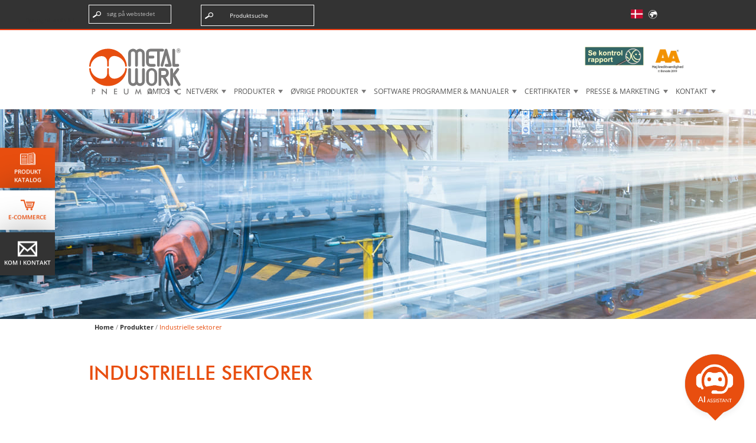

--- FILE ---
content_type: text/html; charset=UTF-8
request_url: https://metalwork.dk/pneumatiske-komponenter/industrial-sectors-0006719.html
body_size: 21285
content:
<!DOCTYPE html>
<html lang="da">
    <head>
        <meta charset="utf8">
        <title>Industrielle sektorer | Metal Work</title>
        <meta name="description" content="">
        <meta name="keywords" content="">
                
        <meta name="viewport" content="width=device-width,initial-scale=1,minimum-scale=0.5,maximum-scale=3,user-scalable=yes">

		<link rel="stylesheet" type="text/css" href="/css/top_stripe.css">
        <link rel="stylesheet" type="text/css" href="/css/base.css">
        <link rel="stylesheet" type="text/css" href="/css/form.css">
        <link rel="stylesheet" type="text/css" href="/inc_js/lib/External/fancyapps/jquery.fancybox.css">
        <link rel="stylesheet" type="text/css" href="/fonts/Open-Sans/style.css">
        <link rel="stylesheet" type="text/css" href="/fonts/FuturaBT-Medium/styles.css">
        <link rel="stylesheet" type="text/css" href="/fonts/Futura-Condensed-Medium/styles.css">
        <link rel="stylesheet" type="text/css" href="/fonts/Futura-Com/style.css">				
		<link rel="stylesheet" type="text/css" href="/css/font-icons.css">
		<link rel="stylesheet" type="text/css" href="/css/menu_DE.css">
		<link rel="stylesheet" type="text/css" href="/css/homepage_new.css">
        <script type="text/javascript">
        //<!--
            /* nascondo l'html per poi mostrarlo in modo che non si avverta sfarfallio per la comparsa/scomparsa alert noscript */
            document.getElementsByTagName('html')[0].className = 'hidden';
        //-->
        </script>
			
       
<!-- Google Tag Manager -->
<script>(function(w,d,s,l,i){w[l]=w[l]||[];w[l].push({'gtm.start':
new Date().getTime(),event:'gtm.js'});var f=d.getElementsByTagName(s)[0],
j=d.createElement(s),dl=l!='dataLayer'?'&l='+l:'';j.async=true;j.src=
'https://www.googletagmanager.com/gtm.js?id='+i+dl;f.parentNode.insertBefore(j,f);
})(window,document,'script','dataLayer','GTM-T7H5R25');</script>
<!-- End Google Tag Manager -->

<meta name="google-site-verification" content="V6Ejcv7cpwF8G4r2Y946c2u41thHUK8pYDyVhQNgKeo" />

<script type="text/javascript">
var _iub = _iub || [];
_iub.csConfiguration = {"siteId":4019050,"cookiePolicyId":80551234,"lang":"da","storage":{"useSiteId":true}};
</script>
<script type="text/javascript" src="https://cs.iubenda.com/autoblocking/4019050.js"></script>
<script type="text/javascript" src="//cdn.iubenda.com/cs/iubenda_cs.js" charset="UTF-8" async></script>
        <link rel="stylesheet" type="text/css" href="/css/chi_siamo.css">
		<link rel="stylesheet" type="text/css" href="/css/settori_industriali.css">
		
		
			<style>
			 main > .stripe {
				margin-right: 80px;
			}
			</style>
		
    </head>
    <body>

        <div class="icon-bar">
	<a href="https://www.metalwork.dk/pneumatiske-komponenter/Download-Brochure-Catalogues-0005173.html" class="catalogo_prodotti" target="_blank">
		<span class="icon"><svg id="Capa_1" data-name="Capa 1" xmlns="http://www.w3.org/2000/svg" width="28" height="23" viewBox="0 0 28 23"><defs></defs><path class="cls-2" d="M23.9,4.6V2.1L18.9,3l-2.4.4-2,.4h0V20.1l9.5-1.8V4.6Zm-3.2,0,1.8-.5V5L15.8,6.9,15.6,6Zm1.8,1.8.2.9L15.8,9.2l-.2-.9Zm0,2.3.2.9-6.9,1.9-.2-.9Zm0,2.3.2.9-6.9,1.9-.2-.9Zm-6.8,7.5-.2-.9,7.1-1.9.2.9Zm.1-2.4-.2-.9,7.1-1.9.2.9Z"/><polygon class="cls-2" points="25.6 20.2 25.6 4.6 25.6 3.9 24.8 3.9 24.8 4.6 24.8 19.1 18.9 20.2 25.6 20.2"/><polygon class="cls-1" points="10.3 9.4 10.6 9.4 10.6 8.1 11.9 8.1 11.9 7.9 11.9 7.6 10.6 7.6 10.6 7 12.1 7 12.1 6.7 12.1 6.4 10 6.4 10 9.4 10.3 9.4 10.3 9.4"/><polygon class="cls-1" points="15.4 17.6 15.7 18.5 22.7 16.6 22.5 15.7 15.4 17.6"/><polygon class="cls-1" points="22.7 5 22.6 4.6 22.5 4.1 20.7 4.6 15.6 6 15.8 6.9 22.7 5"/><polygon class="cls-1" points="22.7 11.8 22.5 11 15.6 12.9 15.8 13.8 22.7 11.8"/><polygon class="cls-1" points="22.7 9.6 22.5 8.7 15.6 10.6 15.8 11.5 22.7 9.6"/><polygon class="cls-1" points="22.7 7.3 22.5 6.4 15.6 8.3 15.8 9.2 22.7 7.3"/><polygon class="cls-1" points="15.5 15.2 15.7 16.1 22.8 14.2 22.6 13.3 15.5 15.2"/><path class="cls-1" d="M27,21.4V4.6h-.5V3H24.8V1L14,3H1.5V4.6H1V21.4ZM24.8,4.6V3.9h.8V20.2H18.9l5.9-1.1Zm-10.4,0V3.9h0l2-.4L18.9,3l5.1-.9V18.4l-9.5,1.8V4.6ZM2.4,4.6V3.9H13.6V20.2H2.4Z"/><path class="cls-1" d="M8.2,9.4h0a1.2,1.2,0,0,0,1-.4,1.8,1.8,0,0,0,.3-1.2,1.6,1.6,0,0,0-.3-1.1,1.2,1.2,0,0,0-.9-.4H7v3H8.2ZM7.6,6.9h.6a.6.6,0,0,1,.5.2,1.1,1.1,0,0,1,.2.7,1.3,1.3,0,0,1-.2.8.7.7,0,0,1-.6.3H7.6Z"/><path class="cls-1" d="M4.8,9.4h0V8.3h.6a1.1,1.1,0,0,0,.8-.3,1,1,0,0,0,.3-.7.9.9,0,0,0-.3-.7,1.1,1.1,0,0,0-.8-.2H4.2v3h.6Zm0-2.5h.9a.4.4,0,0,1,.1.3.4.4,0,0,1-.1.3H4.8Z"/><rect class="cls-1" x="3.7" y="10.8" width="8.6" height="0.89"/><rect class="cls-1" x="3.7" y="13.1" width="8.6" height="0.89"/><rect class="cls-1" x="3.6" y="17.9" width="8.8" height="0.89"/><rect class="cls-1" x="3.6" y="15.4" width="8.8" height="0.89"/></svg></span>
		<span class="testoIco">Produkt<br>katalog</span>
	</a> 
	<a href="https://ecommerce.metalwork.it/store/mw/en/" class="ecommerce">
		<span class="icon"><svg id="Layer_1" data-name="Layer 1" xmlns="http://www.w3.org/2000/svg" width="26" height="20" viewBox="0 0 26 20"><defs></defs><path class="cls-1" d="M12.1,15.3A1.7,1.7,0,1,0,13.9,17,1.7,1.7,0,0,0,12.1,15.3Z"/><path class="cls-1" d="M19.2,15.3A1.7,1.7,0,1,0,21,17,1.7,1.7,0,0,0,19.2,15.3Z"/><polygon class="cls-1" points="20.7 7.5 10.7 7.5 11.1 8.8 20.3 8.8 20.7 7.5"/><polygon class="cls-1" points="19.5 11.4 19.9 10.1 11.5 10.1 11.9 11.4 19.5 11.4"/><polygon class="cls-1" points="9.7 4.3 10.3 6.2 22.4 6.2 20.4 12.7 11 12.7 7.4 1 1 1 1 2.9 6 2.9 9.5 14.7 21.8 14.7 25 4.3 9.7 4.3"/></svg></span>
		<span class="testoIco">E-Commerce</span>
	</a>
	<a href="https://metalwork.dk/kontakt" class="contatti"  target="_blank">
		<span class="icon"><img src="/immagini_layout/icone/contatti.svg" style="width: 33px;")></span>
		<span class="testoIco">Kom i kontakt</span>
	</a>
</div>
<div id="contenitore">
                <div id="alert_noscript" role="alert">
        <!-- TESTO CHE COMPARE SE JAVASCRIPT È DISABILITATO -> viene rimosso tramite javascript -->
        Vær opmærksom, javascript er deaktiveret i den anvendte browser. Dette kan true din browseroplevelse på dette websted.
    </div>

<!-- Google Tag Manager (noscript) -->
<noscript><iframe src="https://www.googletagmanager.com/ns.html?id=GTM-T7H5R25"
height="0" width="0" style="display:none;visibility:hidden"></iframe></noscript>
<!-- End Google Tag Manager (noscript) -->


    <script src="/inc_js/accessibility-menu.js"></script>

    <script src="/inc_js/control-input-header.js"></script>

    <!--
        INTESTAZIONE
    -->
    <header id="intestazione" class="clearfix">

        <div>
            <!--
                PULSANTE APRI/CHIUDI RESPONSIVE
            -->
            <input type="checkbox" id="menu_nav_toggler" class="desk_hidden menu_toggler" aria-hidden="true">
            <label for="menu_nav_toggler" class="desk_hidden menu_toggler_label" id="menu_nav_toggler_label" aria-label="Clicca per aprire e chiudere il menu (solo per versioni responsive)" aria-controls="menu_nav">
                <img class="open" src="/immagini_layout/icone/menu_open.svg" alt="Apri">
                <img class="close" src="/immagini_layout/icone/menu_close.svg" alt="Chiudi">
            </label>

            <!--
                LOGO
            -->
            <h1 id="logo" class="special_font_1 animate_on_load">
                <a href="/pneumatiske-komponenter/Homepage-0003430.html" rel="nofollow">
                    <img src="/immagini_layout/loghi/METALWORK-logo.svg" alt="Metal Work">
                </a>
            </h1>


            <!--
                MENU NAVIGAZIONE PRINCIPALE
            -->
            <nav id="menu_nav" class="clearfix">

                <!-- MENU PRINCIPALE -->
                <ul id="menu_site" class="reset" role="menubar">
                    <li class="desk_hidden">
                        <a href="/pneumatiske-komponenter/Homepage-0003430.html">Homepage</a>
                    </li>
                    <li class="has_submenu">
                        <a href="#" rel="nofollow"
						
						
						>Om os</a>
                        <ul class="reset submenu">
							
                            <li><a href="/pneumatiske-komponenter/Firmaprofil-0003431.html">Firmaprofil</a></li>
                            
                            <li><a href="/pneumatiske-komponenter/sustainability-0077160.html">B&aelig;redygtighed</a></li>
                            
                            <li><a href="/pneumatiske-komponenter/Structure-Group-Numbers-0004786.html">Struktur- og gruppenumre</a></li>
                            
							<li><a href="/showForm.php?template=financial_report&language=1042">Virksomhedens budgetter</a></li>
                        </ul>
                    </li>
                    <li class="has_submenu">
                        <a href="#" rel="nofollow"
						
						
						>Netværk</a>
                        <ul class="reset submenu">
							
								
									<li><a href="/pneumatiske-komponenter/World-Sales-Network-0004393.html">Verdens salgsnetv&aelig;rk</a></li>
								
                            
							
                        </ul>
                    </li>
                    <li class="has_submenu">
                        <a href="#" rel="nofollow" id="prod"
						
						
						>Produkter</a>
                        <ul class="reset submenu" id="list">
							
								
									<li><a href="https://ecommerce.metalwork.it/store/mw/en/" target="_blank">S&oslash;g produkt</a></li>
								
                            
								
									<li><a href="https://ecommerce.metalwork.it/store/mw/en/Catalogue/Actuators/c/01" target="_blank">Aktuatorer</a></li>
								
                            
								
									<li><a href="https://ecommerce.metalwork.it/store/mw/en/Catalogue/Valves/c/02" target="_blank">Ventiler</a></li>
								
                            
								
									<li><a href="https://ecommerce.metalwork.it/store/mw/en/Catalogue/FRL-units/c/03" target="_blank">FRL-enheder</a></li>
								
                            
								
									<li><a href="https://ecommerce.metalwork.it/store/mw/en/Catalogue/Fittings-and-accessories/c/04" target="_blank">Fittings og tilbeh&oslash;r</a></li>
								
                            
								
									<li><a href="https://ecommerce.metalwork.it/store/mw/en/Catalogue/Kit-Pneumatic-Motion/c/05" target="_blank">Kit Pneumatic motion</a></li>
								
                            
								
									<li><a href="/pneumatiske-komponenter/Top-Products-0004680.html">Topprodukter</a></li>
								
                            
								
									<li><a href="/pneumatiske-komponenter/Industry-40-0014328.html">Industri 4.0</a></li>
								
                            
								
									<li><a href="/pneumatiske-komponenter/green-deal-0061380.html">Energibesparelse</a></li>
								
                            
							
								<li id="new"><a href="/pneumatiske-komponenter/Produktnyheder-0005105.html">Produktnyheder</a></li>
                            
							
								<li><a href="/pneumatiske-komponenter/industrial-sectors-0006719.html">Industrielle sektorer</a></li>
                            
							<li><a href="/pneumatiske-komponenter/custom-products-series-0033759.html">KUNDETILPASSEDE PRODUKTER</a></li>
                        </ul>
                    </li>

					
					<li class="has_submenu">
                        <a href="#" rel="nofollow" id="prodCompl"
						
						>Øvrige produkter</a>
                        <ul class="reset submenu">
								
									
										<li><a href="/pneumatiske-komponenter/Specialkataloger-0005231.html">Partner Leverand&oslash;rer &Oslash;vrige Produkter/ Specialkataloger</a></li>
									
								
									
										<li><a href="/pneumatiske-komponenter/teknisk-afdeling-0065593.html">Teknisk afdeling</a></li>
									
								
                        </ul>
                    </li>
					

                    <li class="has_submenu">
						<a href="#" rel="nofollow"
						
						>Software programmer &  Manualer</a>
						<ul class="reset submenu">
							
								<li><a href="/pneumatiske-komponenter/graphic-configurators-0046423.html">Grafiske konfiguratorer</a></li>
                            
								<li><a href="/pneumatiske-komponenter/software-download-0004815.html">Download af software</a></li>
                            
								<li><a href="/pneumatiske-komponenter/Engineering-tools-0004872.html">Ingeni&oslash;rv&aelig;rkt&oslash;jer</a></li>
                            
								<li><a href="/pneumatiske-komponenter/circuit-design-tools-0008140.html">Kredsl&oslash;bsdesignv&aelig;rkt&oslash;jer</a></li>
                            
								<li><a href="/pneumatiske-komponenter/Manuals-0004847.html">Manualer</a></li>
                            
								<li><a href="/pneumatiske-komponenter/Product-reliability-0005055.html">Produktp&aring;lidelighed B10d</a></li>
                            
								<li><a href="/pneumatiske-komponenter/Compatibility-and-materials-0005081.html">Kompatibilitet og materialer</a></li>
                            						
						</ul>
					</li>
                    <li class="has_submenu">
						<a href="#" rel="nofollow"
						
						
						>Certifikater</a>
						<ul class="reset submenu">
							
									<li><a href="/pneumatiske-komponenter/Certificates-Products-0004961.html">Produktdeklarationer og certifikater</a></li>
                            
									<li><a href="/pneumatiske-komponenter/Safety-Directive-0004937.html">Overensstemmelseserkl&aelig;ringer og certifikater for sikkerhedsprodukter</a></li>
                            
									<li><a href="/pneumatiske-komponenter/Company-certificates-0005026.html">Virksomhedscertifikater</a></li>
                            
									<li><a href="/pneumatiske-komponenter/certificates-MWDK-0007210.html">Virksomhedscertifikat Danmark</a></li>
                            
						</ul>
					</li>
                    <li class="has_submenu">
                        <a href="#" rel="nofollow"
						
						
						
						
						>Presse & Marketing</a>
                        <ul class="reset submenu">
							
                            <li><a href="/pneumatiske-komponenter/Company-Fairs-0005195.html">Virksomhedsmesser</a></li>
                            
                            <li><a href="/pneumatiske-komponenter/Press-Kit-0005127.html">Press Kit</a></li>
                            
                            <li><a href="/pneumatiske-komponenter/Download-Brochure-Catalogues-0005173.html">Download brochurer &amp; kataloger</a></li>
                            
                            <li><a href="/pneumatiske-komponenter/just-in-time-house-organ-0024203.html">Just in Time - House Organ</a></li>
                            
                            <li><a href="/pneumatiske-komponenter/Photogallery-0005154.html">Fotogalleri</a></li>
                            
                        </ul>
                    </li>
                    <li class="has_submenu">
                        <a href="#" rel="nofollow" id="contatti"
						
						
						
						
						>Kontakt</a>
						<ul class="reset submenu">
							<li><a href="/pneumatiske-komponenter/Training-courses-0004894.html">Træningskurser</a></li>
							<li><a href="/pneumatiske-komponenter/pneumatik-kursus-0130310.html" style="color:#e85113;">Åbne kurser: tilmelding</a></li>
							<li><a href="/pneumatiske-komponenter/Service-0005229.html">Reklamation</a></li>
							<li><a href="/pneumatiske-komponenter/Kontakt-0005271.html">Kontakt</a></li>
						<!-- 
						    <li><a href="/pneumatiske-komponenter/Service-0005229.html">Reklamation</a></li>
                        
						    <li><a href="/pneumatiske-komponenter/Kontakt-0005271.html">Kontakt</a></li>
                         -->
                            <li><a href="/work-with-us">Ledige Stillinger</a></li>
							<li><a href="/kontakt">Forespørgsel om information</a></li>
                        </ul>
                    </li>
                </ul>

                <div class="top_stripe">
                 <p class='skip-menu'><a href='#accessibility-skip-menu' class='skip-container'>Spring til indhold</a></p>  
                    <!-- FORM DI RICERCA -->
                   <!-- Form di ricerca principale -->
<form id="search_form" method="get" action="/showPage.php" role="search" aria-label="Søg på hjemmesiden">
    <input name='template' type='hidden' value='istituzionale'>
    <input name='masterPage' type='hidden' value='risultato_ricerca.html'>
    <input type="hidden" name="language" value="1042">
    <fieldset>
        <legend class="sr-only">Hovedsøgning</legend>
        <label class="ricerca">
            <span class="placeholder">Søg på webstedet</span>
            <input type="search" name="search" id="search" aria-label="Indtast søgeord" aria-required="true" required>
        </label>
        <button type="submit">Søgning</button>
    </fieldset>
</form>

<a href="https://ecommerce.metalwork.it/store/mw/en/" class="new-link">
                    <div id="search_form_products">
                        <div class="relative ricerca">
                            <p class="p-new-link">Produktsuche</p>
                        </div>                
                    </div>
                </a>
                    <!-- MENU LINGUE -->
                    <ul id="lang_menu" class="reset clearfix" role="menu">
                        <li aria-label="Se hjemmeside på dansk" style="visibility:hidden;">
                            <a class="bottom right has_tooltip  nonopaco" href="#" data-tooltip="Dansk">
                                <img src="/immagini_layout/flag_dk.svg" alt="es">
                            </a>
                        </li>
                        <li aria-label="Se hjemmeside på dansk">
                            <a class="bottom right has_tooltip  nonopaco" href="#" data-tooltip="Dansk">
                                <img src="/immagini_layout/flag_dk.svg" alt="en">
                            </a>
                        </li>
                        <li aria-label="Corporate site" id="corporateHover">
                            <a class="bottom right has_tooltip auto_tooltip nonopaco" href="https://www.metalwork.it" data-tooltip="Corporate site" target="_blank">
                                <?xml version="1.0" encoding="UTF-8" standalone="no"?>
<svg
   xmlns:dc="http://purl.org/dc/elements/1.1/"
   xmlns:cc="http://creativecommons.org/ns#"
   xmlns:rdf="http://www.w3.org/1999/02/22-rdf-syntax-ns#"
   xmlns:svg="http://www.w3.org/2000/svg"
   xmlns="http://www.w3.org/2000/svg"
   xmlns:sodipodi="http://sodipodi.sourceforge.net/DTD/sodipodi-0.dtd"
   xmlns:inkscape="http://www.inkscape.org/namespaces/inkscape"
   version="1.1"
   id="Capa_1"
   x="0px"
   y="0px"
   width="17px"
   height="17px"
   viewBox="0 0 35 35"
   style="enable-background:new 0 0 35 35;"
   xml:space="preserve"
   sodipodi:docname="Ico_CorporateSite.svg"
   inkscape:version="0.92.1 r15371"><metadata
     id="metadata11"><rdf:RDF><cc:Work
         rdf:about=""><dc:format>image/svg+xml</dc:format><dc:type
           rdf:resource="http://purl.org/dc/dcmitype/StillImage" /></cc:Work></rdf:RDF></metadata><defs
     id="defs9" /><sodipodi:namedview
     pagecolor="#ffffff"
     bordercolor="#666666"
     borderopacity="1"
     objecttolerance="10"
     gridtolerance="10"
     guidetolerance="10"
     inkscape:pageopacity="0"
     inkscape:pageshadow="2"
     inkscape:window-width="1221"
     inkscape:window-height="841"
     id="namedview7"
     showgrid="false"
     inkscape:zoom="55.529412"
     inkscape:cx="4.2863574"
     inkscape:cy="12.687446"
     inkscape:window-x="0"
     inkscape:window-y="0"
     inkscape:window-maximized="0"
     inkscape:current-layer="Capa_1" /><g
     id="g4"
     transform="translate(-2.4470339,-2.4841104)"><!-- <polygon class="st0" points="25.1,20.3 25.3,20.7 25.8,20.5 25.8,20 25.4,19.9 		"/>
		<polygon class="st0" points="19,24.9 18.3,24.8 18.3,25.3 18.6,25.6 18.4,25.9 18.1,26.2 18.1,26.8 18.5,27.2 18.8,26.7 
			19.5,25.6 19.9,24 19.4,24 		"/>
		<polygon class="st0" points="10.1,11.4 10.1,11.6 9.8,11.7 9.7,12.1 10.1,12.1 10.7,12.1 10.9,11.8 10.6,11.6 10.5,11.5 
			10.2,11.1 10.1,10.5 9.7,10.6 9.6,10.8 9.6,11 9.8,11.2 		"/>
		<polygon class="st0" points="9.7,11.5 9.7,11.3 9.5,11.1 9.1,11.2 8.8,11.7 8.8,11.9 9.1,11.9 		"/> 
		<path class="st0" d="M27.1,7.6C27.1,7.6,27.1,7.6,27.1,7.6C27.1,7.6,27.1,7.6,27.1,7.6z"/> --><path
       class="st0"
       d="m 17.5,2.5 c -8.3,0 -15,6.7 -15,15 0,8.3 6.7,15 15,15 8.3,0 15,-6.7 15,-15 0,-8.3 -6.7,-15 -15,-15 z m 0,28.8 C 9.9,31.3 3.7,25.1 3.7,17.5 3.7,9.9 9.9,3.7 17.5,3.7 c 3.7,0 7.1,1.5 9.6,3.9 0.2,0.2 0.3,0.3 0.5,0.5 h -1.9 l -1,-0.6 -2,0.1 -1.5,0.7 V 9.1 L 20.7,9.2 20.6,8.4 20.4,8.1 H 20 L 19.9,8.6 20,8.9 18.2,8.8 17.3,9.2 17.2,8.8 17,8.9 16.8,9.3 16.3,9.7 h -1.1 l -0.1,-0.2 1.2,-0.1 0.2,-0.2 -1.4,-0.7 -1.7,0.1 -1,0.5 -0.4,0.6 -0.6,0.2 -0.3,0.3 0.1,0.3 h 0.3 l 0.2,0.5 0.6,-0.2 0.1,0.7 h -0.2 l -0.5,-0.1 -0.5,0.1 -0.5,0.7 -0.7,0.1 v 0.6 l 0.3,0.1 -0.1,0.4 -0.7,-0.1 -0.6,0.1 -0.1,0.4 0.1,0.8 0.4,0.2 h 0.6 0.4 l 0.1,-0.3 0.7,-0.9 0.4,0.1 0.4,-0.4 0.1,0.3 1.1,0.7 -0.1,0.1 h -0.5 l 0.2,0.3 0.3,0.1 0.3,-0.1 v -0.4 l 0.2,-0.1 -0.1,-0.1 -0.7,-0.4 -0.2,-0.5 h 0.6 l 0.2,0.2 0.5,0.4 v 0.5 l 0.5,0.6 0.2,-0.8 0.4,-0.2 0.1,0.6 0.4,0.4 h 1.1 l 0.3,0.2 v 0.6 l -0.4,0.4 h -1.1 l -0.7,-0.5 -0.7,0.1 v 0.4 H 13.7 L 13.5,15.9 12.3,15.6 V 14.8 L 10.8,14.9 10.2,15 H 9.6 9.3 l -0.7,0.4 v 0.8 l -1.6,1 0.1,0.5 h 0.3 l -0.1,0.4 -0.2,0.1 v 1.2 l 1.3,1.5 H 9 v -0.1 h 1 l 0.3,-0.3 h 0.6 l 0.3,0.3 0.9,0.1 -0.1,1.2 1,1.7 -0.5,1 v 0.5 l 0.4,0.4 v 1.1 l 0.5,0.7 v 0.9 H 15 l 1.2,-1.2 0.4,-0.7 0.5,-0.1 v -0.5 l 0.3,-0.4 0.7,-0.9 -0.1,-1.4 -0.3,-0.5 1.3,-1.2 1.4,-2 -0.3,-0.1 -1.5,0.3 -0.4,-0.2 -1.5,-2.9 0.1,-0.1 1.5,1.9 V 19 l 0.4,0.4 h 0.7 l 1.5,-1.1 0.5,-0.3 v -0.4 l -0.5,-0.1 c 0,0 -1.8,-0.8 -1.8,-0.9 0,0 0,-0.7 0,-0.7 h 0.4 l 0.1,0.5 0.8,0.5 h 0.9 l 2,0.3 0.5,0.3 V 18 l -0.1,0.6 1,1.7 0.3,0.1 0.3,-0.5 0.2,-1.4 0.3,-0.7 0.6,-0.2 1,0.1 1.2,1.1 v 1.6 l 1.6,1.6 0.1,-0.3 -1.3,-1.9 0.1,-0.5 0.7,0.8 h 0.4 l 0.5,-0.3 -0.1,-0.5 -0.8,-0.7 V 18 l 0.2,-0.3 0.4,0.1 v 0.3 l 0.2,0.4 0.2,-0.2 -0.1,-0.4 0.5,-0.2 c 0,0 0,0 0,0 0.1,7.4 -6.1,13.6 -13.7,13.6 z M 18.6,13.5 V 13 l 0.1,-0.3 h 0.5 l 0.4,0.2 v 0.3 H 19 v 0.3 l 0.7,0.5 v 0.3 l 0.3,0.2 v 0.2 l -0.2,0.1 H 19.4 L 19.3,14.7 H 18.7 V 14.5 L 19,14.2 V 14 Z m -1.4,0.6 h -0.6 -0.9 -0.3 v -0.6 l 0.2,-0.2 0.2,-0.1 0.5,-0.1 0.1,-0.2 0.2,0.1 v 0.6 l 0.5,0.2 z m -3,-3.8 v 0.4 l -0.5,0.8 H 12.8 L 12.7,11.3 13.3,11 V 9.9 l 1,-0.7 h 0.2 v 0.3 l -0.7,0.4 v 0.3 z"
       id="path2"
       inkscape:connector-curvature="0" /></g></svg>
                            </a>
                        </li>
                    </ul>

                    <!-- MENU CON PULSANTI SPECIALI -->
                    <ul id="special_menu" class="reset clearfix">
                       <!-- <li class="areaftp">
                            <a href="ftp://ftp.metalwork.it/ ">
                                <span class="icon"><?xml version="1.0" encoding="UTF-8"?>
<svg width="26" height="20" data-name="Layer 1" version="1.1" viewBox="0 0 26 20" xmlns="http://www.w3.org/2000/svg" xmlns:cc="http://creativecommons.org/ns#" xmlns:dc="http://purl.org/dc/elements/1.1/" xmlns:rdf="http://www.w3.org/1999/02/22-rdf-syntax-ns#">
 <metadata>
  <rdf:RDF>
   <cc:Work rdf:about="">
    <dc:format>image/svg+xml</dc:format>
    <dc:type rdf:resource="http://purl.org/dc/dcmitype/StillImage"/>
   </cc:Work>
  </rdf:RDF>
 </metadata>
 <g transform="matrix(.060795 0 0 .06054 -3.0922 -2.5666)">
  <path class="cls-1" d="m216.75 247.02 7.529-4.346c3.068-1.771 4.12-5.695 2.348-8.766l-14.265-24.707c-1.188-2.059-3.345-3.21-5.562-3.21-1.089 0-2.191 0.277-3.201 0.861l-7.529 4.347c-1.033 0.596-2.13 0.869-3.198 0.869-3.352 0-6.426-2.68-6.426-6.426v-8.693c0-3.543-2.872-6.417-6.416-6.417h-28.531c-3.544 0-6.417 2.872-6.417 6.417v8.693c0 3.747-3.075 6.426-6.426 6.426-1.068 0-2.164-0.273-3.198-0.869l-7.529-4.347c-1.01-0.583-2.113-0.86-3.201-0.861-2.219 0-4.374 1.151-5.562 3.21l-14.266 24.708c-1.772 3.07-0.721 6.994 2.348 8.766l7.529 4.346c4.277 2.471 4.277 8.645 0 11.114l-7.529 4.347c-3.069 1.771-4.12 5.695-2.348 8.765l14.265 24.708c1.188 2.059 3.346 3.209 5.562 3.209 1.089 0 2.191-0.277 3.201-0.861l7.529-4.346c1.034-0.597 2.13-0.869 3.198-0.869 3.352 0 6.426 2.68 6.426 6.426v8.692c0 3.544 2.872 6.417 6.417 6.417h28.529c3.544 0 6.417-2.873 6.417-6.417v-8.692c0-3.746 3.075-6.426 6.426-6.426 1.068 0 2.164 0.272 3.198 0.869l7.529 4.346c1.01 0.584 2.113 0.861 3.201 0.861 2.219 0 4.374-1.15 5.562-3.209l14.265-24.708c1.772-3.069 0.721-6.993-2.348-8.765l-7.529-4.347c-4.275-2.47-4.275-8.646 2e-3 -11.115zm-50.986 24.594c-10.514 0-19.036-8.523-19.036-19.037s8.523-19.035 19.036-19.035 19.036 8.523 19.036 19.035c0 10.514-8.523 19.037-19.036 19.037z"/>
  <path class="cls-1" d="m211.8 70.39c-3.442-3.44-9.02-3.44-12.463 0-3.441 3.442-3.441 9.021 0 12.462l15.747 15.746c-57.875 2.866-104.72 48.326-109.79 105.6l1.302-2.257c3.728-6.456 10.676-10.467 18.133-10.465 0.157 0 0.313 0.014 0.472 0.019 9.929-41.277 45.921-72.497 89.528-75.208l-15.389 15.387c-3.441 3.441-3.441 9.021 0 12.462 1.722 1.72 3.976 2.581 6.231 2.581s4.511-0.86 6.23-2.581l30.645-30.644c1.652-1.653 2.58-3.895 2.58-6.23 0-2.337-0.928-4.579-2.58-6.231z"/>
  <path class="cls-1" d="m323.15 115.47c19.567 0 35.485-15.918 35.485-35.485 0-19.568-15.918-35.486-35.485-35.486-19.566 0-35.485 15.918-35.485 35.485-1e-3 19.566 15.918 35.486 35.485 35.486z"/>
  <path class="cls-1" d="m392.28 211.13v-48.783c0-13.503-8.678-25.478-21.511-29.681l-0.059-0.02-18.77-3.108c-1.598-0.491-3.305 0.354-3.879 1.93l-21.297 58.434c-1.229 3.371-5.996 3.371-7.225 0l-21.297-58.434c-0.464-1.272-1.665-2.07-2.952-2.07-0.306 0-19.695 3.244-19.695 3.244-12.938 4.312-21.583 16.305-21.583 29.867v48.621c0 7.287 5.907 13.192 13.192 13.192h111.88c7.289 0 13.196-5.906 13.196-13.192z"/>
  <path class="cls-1" d="m407.96 222.79c-0.736 10.083-9.009 16.259-19.095 16.989-7.729 44.236-45.092 78.395-90.802 81.236l15.386-15.387c3.442-3.443 3.442-9.021 0-12.463-3.442-3.44-9.02-3.44-12.462 0l-30.644 30.645c-3.441 3.441-3.441 9.021 0 12.463l30.644 30.643c1.721 1.72 3.976 2.58 6.23 2.58s4.511-0.86 6.23-2.58c3.442-3.441 3.442-9.021 0-12.463l-15.745-15.746c61.312-3.035 110.26-53.867 110.26-115.92z"/>
  <path class="cls-1" d="m330.89 128.87c-0.817-0.891-2.014-1.339-3.224-1.339h-9.022c-1.209 0-2.405 0.449-3.224 1.339-1.266 1.38-1.45 3.373-0.552 4.93l4.823 7.271-2.258 19.046 4.446 11.827c0.433 1.189 2.115 1.189 2.55 0l4.445-11.827-2.257-19.046 4.822-7.271c0.901-1.557 0.718-3.55-0.549-4.93z"/>
 </g>
</svg>
</span>
                                FTP Area
                            </a>
                        </li> -->
                        <li class="cadenas3d">
                            <a href="http://metalwork.partcommunity.com/3d-cad-models/" target="_blank">
                                <span class="icon"><svg version="1.1" id="Capa_1" xmlns="http://www.w3.org/2000/svg" xmlns:xlink="http://www.w3.org/1999/xlink" x="0px" y="0px"
	 width="29px" height="25px" viewBox="0 0 512 512" enable-background="new 0 0 512 512" xml:space="preserve">
	 <path class="cls-1" d="M432.112,494.5H56.178v-477h264.337l111.597,104.622v67.86h-22.207v-58.239l-98.172-92.036H78.385v432.586
		h331.52v-51.468h22.207V494.5z M455.823,402.783H133.457V205.159h322.365V402.783z M155.664,380.577h277.952V227.365H155.664
		V380.577z"/>
	<path class="cls-1" d="M184.933,328.268c3.687,4.175,8.083,7.557,13.188,10.152c5.105,2.592,10.737,3.889,16.897,3.889
		c3.484,0,7.05-0.446,10.697-1.339c3.647-0.889,7.07-2.186,10.271-3.89c3.2-1.701,6.078-3.784,8.632-6.26
		c2.552-2.471,4.514-5.327,5.893-8.569l-13.735-7.901c-0.973,2.351-2.271,4.358-3.891,6.017c-1.622,1.66-3.385,3.021-5.287,4.073
		c-1.905,1.054-3.912,1.823-6.018,2.309c-2.108,0.487-4.133,0.73-6.077,0.73c-3.729,0-7.153-0.809-10.272-2.431
		c-3.12-1.621-5.795-3.769-8.022-6.443c-2.231-2.674-3.952-5.774-5.167-9.3c-1.217-3.525-1.824-7.19-1.824-11
		c0-3.404,0.527-6.826,1.581-10.271c1.052-3.444,2.612-6.523,4.678-9.24c2.067-2.714,4.661-4.924,7.781-6.625
		c3.12-1.7,6.788-2.552,11.002-2.552c1.945,0,3.93,0.224,5.957,0.668c2.024,0.446,3.97,1.155,5.835,2.129
		c1.864,0.97,3.606,2.289,5.227,3.951c1.621,1.662,2.998,3.706,4.133,6.138l12.886-8.875c-2.839-5.592-7.154-10.129-12.946-13.615
		c-5.795-3.481-12.663-5.227-20.605-5.227c-6.728,0-12.724,1.258-17.991,3.77c-5.27,2.512-9.726,5.794-13.372,9.846
		c-3.647,4.053-6.424,8.651-8.327,13.797c-1.905,5.147-2.857,10.354-2.857,15.62c0,5.513,1.034,10.923,3.101,16.227
		C178.367,319.354,181.242,324.095,184.933,328.268z"/>
	<path class="cls-1" d="M277.378,320.061h30.148l8.022,21.517h17.262l-32.822-86.309h-14.83l-32.944,86.309h17.262L277.378,320.061
		z M292.573,274.355l11.914,33.916h-24.313L292.573,274.355z"/>
	<path class="cls-1" d="M391.222,338.479c5.227-2.067,9.705-4.983,13.433-8.752c3.727-3.77,6.583-8.308,8.57-13.616
		c1.985-5.308,2.978-11.243,2.978-17.809c0-5.915-0.892-11.487-2.674-16.715c-1.785-5.226-4.457-9.785-8.021-13.675
		c-3.569-3.891-8.007-6.97-13.313-9.239c-5.309-2.268-11.487-3.405-18.538-3.405h-31.363v86.309h31.363
		C380.139,341.577,385.996,340.544,391.222,338.479z M359.069,269.979h14.587c4.053,0,7.677,0.69,10.881,2.067
		c3.201,1.378,5.897,3.323,8.085,5.835c2.188,2.512,3.848,5.513,4.983,8.994c1.134,3.484,1.701,7.291,1.701,11.427
		c0,4.052-0.567,7.821-1.701,11.306c-1.136,3.484-2.776,6.503-4.924,9.057c-2.148,2.552-4.821,4.558-8.022,6.016
		c-3.202,1.46-6.868,2.189-11.001,2.189H359.07L359.069,269.979L359.069,269.979z"/>
</svg>
</span>
                                3d cadenas
                            </a>
                        </li>
						<li class="casehistory">
                            <a href="https://www.metalwork.it/componenti-pneumatici/case-history-0069826.html" target="_blank">
                                <span class="icon"><?xml version="1.0" encoding="UTF-8"?>
<svg id="Livello_1" data-name="Livello 1" xmlns="http://www.w3.org/2000/svg" width="" height="24" viewBox="0 0 497.0066 448.9204">
  <path class="cls-1" d="M490.4266,409.89c-17.65-17.8-35.2-35.7-52.87-53.48-6.19-6.23-13.73-8.29-22.24-5.96-2.33,.64-3.81,.25-5.49-1.51-5.9-6.21-11.84-12.42-18.09-18.27-2.88-2.7-3.07-4.32-.65-7.67,36.8-50.95,8.35-122.31-53.5099-134.39-2.98-.58-3.47-1.87-3.46-4.53,.09-30.08,.02-60.16,.12-90.25,.02-3.78-.79-6.72-3.71-9.42-29.35-27.09-58.61-54.29-87.85-81.49-2.15-2-4.49-2.92-7.39-2.92C170.2666,.06,105.2366,.02,40.2165,.14,16.1465,.18,.0166,16.65,.0166,40.92-.0034,158.98-.0034,277.04,.0066,395.1c.01,24.71,16.32,41,40.98,41.0099h252.33c24.51-.0099,40.69-16.08,40.83-40.6,.07-11.32,.03-22.64,0-33.96-.0099-2.2-.12-3.77,2.98-4.3,13.94-2.36,26.54-7.96,37.52-16.91,2.04-1.67,3.11-1.25,4.72,.42,6.39,6.64,12.86,13.22,19.41,19.7,1.57,1.56,1.84,2.84,1.1801,5-2.72,8.96-.75,16.89,5.91,23.57,3.08,3.1,6.15,6.21,9.22,9.32,14.07,14.28,28.08,28.63,42.2401,42.83,13.43,13.47,32.99,8.72,38.8-9.29,.19-.58,.58-1.09,.88-1.64v-8.73c-1.68-4.17-3.29-8.32-6.58-11.63ZM244.3266,26.54c20.8199,19.29,40.75,37.74,61.58,57.04h-32.35c-5.98,0-11.96,.14-17.92-.05-6.81-.23-11.15-4.19-11.25-10.76-.21-15-.06-29.99-.06-46.23Zm73.93,369.5099c-.1,14.4901-9.45,24.11-23.98,24.13-84.7599,.09-169.5099,.08-254.27,0-14.63-.02-23.81-9.37-23.92-24.1-.15-19.24-.04-38.49-.04-57.74,0-98.65,.02-197.31-.03-295.96,0-6.64,.85-12.89,5.3-18.16,4.68-5.55,10.74-8.2,17.89-8.2,61.79-.04,123.58,0,185.36-.11,3.2,0,3.66,1.11,3.64,3.9-.11,16.98-.09,33.96-.05,50.94,.04,17.56,11.21,28.63,28.86,28.65,18.93,.02,37.85,.1,56.78-.08,3.56-.04,4.6,.77,4.58,4.49-.18,26.36-.17,52.72-.01,79.08,.02,3.53-.86,4.48-4.46,4.84-19.14,1.89-35.67,9.75-49.46,23.12-2.29,2.22-4.51,3.04-7.61,3.02-19.09-.12-38.18,.06-57.2599-.16-3.72-.04-4.51,1-4.45,4.56,.19,11.58,.03,11.59,11.49,11.59,12.94,0,25.88,.04,38.82-.04,2.73-.01,3.95,.22,2.27,3.37-4.7401,8.9-7.8101,18.41-8.85,28.46-.33,3.14-2.26,2.54-4.09,2.55-11.65,.02-23.3,.21-34.94-.1-4.02-.11-4.72,1.25-4.65,4.87,.19,11.14,.05,11.14,11.43,11.14,9.38,0,18.76,.03,28.14-.0099,2.07-.01,3.72-.06,3.99,2.8,1.13,12.08,5.11,23.25,11.16,33.72,.22,.38,.23,.87,.46,1.81-17.3,0-34.12,.09-50.94-.09-3.45-.03-4.28,.97-4.25,4.32,.11,11.64-.02,11.64,11.38,11.64,17.63,0,35.27,.04,52.9-.05,2.71-.01,4.79,.55,6.92,2.48,13.57,12.3,29.57,19.45,47.77,21.39,3.21,.34,4.3,1.05,4.23,4.46-.24,11.15-.03,22.31-.11,33.47Zm3.3-53.45c-36.62,.04-67.44-31.8-67.41-69.76,.03-38.28,30.6801-69.71,67.94-69.67,38.58,.05,69.13,31.08,69.19,69.96,.06,35.06-27.72,69.43-69.72,69.47Zm155.67,89.46c-2.56,1.5-5.07,.94-7.13-.94-2.74-2.49-5.29-5.2-7.89-7.84-14.63-14.82-29.25-29.64-43.88-44.45-1.72-1.74-3.41-3.47-3.57-6.1-.04-2.88,1.53-4.89,3.77-6.36,2.31-1.51,4.64-.95,6.76,.56,.78,.56,1.45,1.29,2.13,1.97,16.77,17.01,33.54,34.02,50.32,51.01,1.61,1.64,3.15,3.26,3.14,5.75-.01,2.82-1.25,5-3.65,6.4Z"/>
  <path class="cls-1" d="M166.1366,216.39c-.02-6.99-2.66-9.67-9.66-9.68-33.31-.04-66.62-.03-99.93,0-7.22,.01-9.91,2.76-9.92,9.99-.02,35.89-.02,71.78,0,107.67,.01,7.17,2.76,9.9,9.98,9.91,33.15,.02,66.3,.01,99.44,0,7.58-.01,10.08-2.54,10.09-10.22,.03-17.94,.0099-35.89,.0099-53.83,0-17.95,.03-35.89-.0099-53.84Zm-20.2,102.1c-26.37-.19-52.74-.17-79.1-.0099-3.61,.02-4.19-1.27-4.18-4.46,.11-29.11,.1-58.23,.01-87.34-.01-3,.51-4.16,3.9-4.14,26.53,.15,53.06,.15,79.59,0,3.55-.02,4.23,1.1,4.19,4.38-.17,14.55-.07,29.11-.07,43.67,0,14.39-.11,28.79,.08,43.19,.04,3.42-.55,4.74-4.42,4.71Z"/>
  <path class="cls-1" d="M166.9061,384.68c-35.8814,0-71.7631-.0595-107.6439,.088-3.7678,.0155-4.871-.8836-4.7894-4.7403,.239-11.2863,.0578-11.2901,11.3321-11.2901,69.5001,0,139.0002,.0511,208.4999-.1166,4.5617-.011,5.4967,1.3125,5.375,5.5551-.3013,10.4979-.0962,10.5038-10.4632,10.5038-34.1035,0-68.207,0-102.3105,0Z"/>
  <path class="cls-1" d="M151.1166,82.75c-1.47-.95-3.27-1.42-4.72-2.41-2.42-1.64-7.97-1.4-6.34-5.57,1.45-3.72,6.09-1.78,9.04-.46,2.55,1.13,3.24,.43,4.1-1.79,2.03-5.27,1.86-5.74-3.55-7.29-4.3199-1.2401-8.65-1.4-12.84,.3-4.02,1.64-6.48,4.6-6.88,9.14-.42,4.65,1.19,8.27,5.18,10.66,1.64,.98,3.56,1.5,5.27,2.4,2.4,1.28,6.85,1.58,5.81,5.2-1.15,4-5.34,2.27-8.43,2.01-.32-.02-.65-.13-.92-.29-4.03-2.41-6.71-1.8-7.67,3.64-4.14-10.13-7.99-19.97-12.12-29.69-1.27-2.98-3-3.4901-5.87-3.51-2.81-.02-4.24,.8-5.4,3.46-4.35,9.94-8.0699,20.13-12.0099,30.58q-2.45-5.71-8.1801-4.36c-7.9,1.85-12.61-1.78-12.8199-9.88-.27-9.97,5.85-14.17,15.19-10.42,.8799,.36,1.74,.8,2.75,1.27,.79-2.1,1.49-4.05,2.2599-5.97,.6-1.47,.19-2.39-1.24-3.09-9.6-4.7-23.36-2.94-27.51,9.98-2.48,7.72-2.06,15.53,3.62,21.92,5.46,6.15,12.71,6.29,20.16,4.59,1.95-.44,3.85-.23,5.77-.23,3.41,0,8.54,2.91,9.8199-3.4,.6801-3.38,2.19-5.01,5.88-4.51,3.81,.51,8.7401-1.71,9.73,4.7,.29,1.91,.82,3.81,3.6,3.5,5.99-.6801,11.93-.52,17.87,.7599,2.54,.55,5.17-.15,7.64-.93,4.37-1.4,7.19-4.35,7.74-8.99,.56-4.66-.82-8.66-4.93-11.32Zm-43.21,3.84c1.07-2.9,2.05-5.54,3.11-8.4,1.98,2.5,2.42,5.35,3.6299,8.4h-6.74Z"/>
  <path class="cls-1" d="M157.6866,134.32c-4.65-.72-9.34-.41-14.02-.05-2.4,.19-3.31,1.25-3.22,3.72,.17,5,.05,10.01,.05,15.02,0,5.17,.05,10.34-.03,15.5-.03,2.04,.34,3.33,2.76,3.59,5.16,.55,10.3,.98,15.42-.14,9.22-2.02,14.4-9.3,14.13-19.75-.25-9.68-5.91-16.47-15.09-17.89Zm4.37,24.25c-1.55,4-5.12,4.92-8.94,5.42-2.47,.33-3.6-.38-3.43-3.04,.17-2.56,.04-5.14,.04-7.71,0-1.44-.24-2.94,.05-4.3199,.46-2.13-1.67-5.4901,1.4901-6.21,3.4-.77,7.25-.15,9.61,3.03,2.92,3.94,2.9,8.42,1.18,12.83Z"/>
  <path class="cls-1" d="M158.4681,84.0128c0-5.1639,.1118-10.3314-.0489-15.4903-.0761-2.4429,.5304-3.4413,3.1848-3.3703,6.4511,.1724,12.9168,.2344,19.3631-.013,3.6765-.1411,2.7804,2.2332,2.738,4.1198-.0452,2.0105,1.0626,4.813-2.9057,4.571-3.3767-.2059-6.7808,.0686-10.1634-.0811-2.1024-.093-2.754,.5888-2.7678,2.7156-.0142,2.1936,.7722,2.7899,2.8108,2.6585,2.2502-.1451,4.5507,.2152,6.769-.087,3.9424-.5372,4.9604,1.0678,4.7971,4.816-.1219,2.797-.5266,4.2379-3.7049,3.8366-2.0652-.2608-4.1906-.0179-6.288-.0572-2.4205-.0454-4.5283-.5708-4.4937,3.4563,.0331,3.8533,1.8816,3.6263,4.428,3.557,3.2255-.0878,6.473,.1919,9.6784-.0764,3.7363-.3128,3.2513,2.0916,3.2101,4.3428-.0391,2.1355,.784,4.548-3.0807,4.3931-6.7676-.2713-13.5565-.1802-20.3313-.0221-2.5634,.0598-3.3326-.7646-3.2485-3.295,.1769-5.3194,.0537-10.6488,.0537-15.9741Z"/>
  <path class="cls-1" d="M135.5912,148.1298c-.157,4.035,.3498,8.7299-.5309,13.3827-1.4105,7.4517-6.748,11.5761-14.983,11.5147-7.9537-.0593-13.2171-4.1197-14.3888-11.5369-1.3175-8.3403-.6379-16.7803-.4392-25.156,.0988-4.1656,4.0028-1.5123,6.1073-2.0733,1.7734-.4727,3.3766-.3002,3.2933,2.5142-.1958,6.6182-.0997,13.2466-.0438,19.8702,.0319,3.7814,.672,7.2917,5.4931,7.589,3.952,.2437,5.9307-2.2051,6.0103-7.5697,.0959-6.4611,.2641-12.9368-.0624-19.3826-.1969-3.8872,2.1906-3.2561,4.2853-3.0341,2.1064,.2232,5.6078-1.723,5.3008,3.0667-.2166,3.3789-.0419,6.7829-.0419,10.8152Z"/>
 <path class="cls-1" d="M71.9781,138.5356c-.5035,3.9702-1.5657,6.8971-6.5097,4.1925-1.1858-.6487-2.812-.569-4.2464-.6662-1.5384-.1042-3.0392,.3343-3.5396,1.9319-.5489,1.7523,.8485,2.6721,2.1489,3.3103,2.453,1.2039,5.0326,2.1514,7.477,3.3708,5.386,2.6868,7.439,6.6778,6.6653,12.6543-.635,4.9047-3.5407,7.788-9.2559,9.1406-5.0378,1.1922-9.8587,.347-14.7222-1.2199-4.8911-1.5758-1.8294-4.3838-1.4024-6.834,.5542-3.1796,2.1358-2.5365,4.2917-1.4208,2.3041,1.1924,4.9165,1.5033,7.5474,1.3282,1.6555-.1102,3.3758-.2026,3.8667-2.1788,.5454-2.1955-.9938-3.2443-2.664-4.0137-2.044-.9416-4.1641-1.7168-6.2254-2.6228-5.4538-2.3972-8.1367-6.5648-7.5544-11.6647,.609-5.3344,3.8067-8.7706,9.6378-10.016,5.0462-1.0778,9.9052-.5337,14.3337,2.3679,.6542,.7411,.6604,1.5242,.1514,2.3406Z"/>
  <path class="cls-1" d="M170.0823,134.8382c4.0995,.9129,8.9316-3.4971,11.7333,1.8041,1.947,3.6841,3.8446,7.3943,5.9785,11.5055,1.5223-2.6545,2.8632-4.8438,4.0611-7.1086q4.0628-7.6816,13.6172-6.3392c-2.4653,4.4793-4.4858,9.0747-7.3232,13.0935-4.4573,6.3131-6.9851,12.9705-5.7603,20.7232,.6598,4.1762-1.9798,3.7498-4.6291,3.7115-2.5746-.0372-5.3473,.5586-4.6791-3.677,1.2249-7.7633-1.3274-14.4195-5.7651-20.743-2.8286-4.0305-4.85-8.6272-7.2334-12.97Z"/>
  <path class="cls-1" d="M71.9781,138.5356c-.0505-.7802-.101-1.5604-.1515-2.3406,1.3202-1.3464,2.7108-2.1271,4.8104-2.0825,7.9024,.1679,15.8227,.3275,23.7114-.0416,3.9864-.1865,3.5232,1.9661,3.4956,4.4284-.027,2.417,.5608,4.632-3.4804,4.5042-7.1616-.2264-7.1715,.0845-7.1715,7.2422,0,6.2917-.2334,12.5953,.0862,18.8707,.1959,3.8458-2.1763,3.3044-4.2684,3.0282-2.0626-.2723-5.524,1.8657-5.3998-2.9615,.1867-7.2549-.1133-14.5233,.1204-21.7754,.1075-3.3376-.3757-5.2461-4.3097-4.5575-3.579,.6264-6.7473,.1961-7.4427-4.3147Z"/>
</svg></span>
                                Case History
                            </a>
                        </li>
                        <li class="intranet">
                            <a href="http://www.metalwork.it/componenti-pneumatici/login-intranet-0000863.html" target="_blank">
                                <span class="icon"><svg version="1.1" id="Layer_1" xmlns="http://www.w3.org/2000/svg" xmlns:xlink="http://www.w3.org/1999/xlink" x="0px" y="0px"
	 width="40px" height="28px" viewBox="0 0 841.889 595.281" enable-background="new 0 0 841.889 595.281"
	 xml:space="preserve">
<path class="cls-1" d="M355.839,483.027h127.152c7.312,0,13.244-5.932,13.244-13.247V342.63c0-7.316-5.931-13.244-13.244-13.244
	h-16.242h-41.154h-26.489h-20.458h-22.81c-7.313,0-13.244,5.928-13.244,13.244v127.15
	C342.594,477.096,348.522,483.027,355.839,483.027z M369.085,355.877h100.66v100.66h-100.66V355.877z"/>
<rect x="135.977" y="355.875" fill="none" width="100.661" height="100.661"/>
<rect x="347.895" y="122.767" fill="none" width="150.107" height="114.788"/>
<rect x="499.861" y="339.962" fill="none" width="70.838" height="70.837"/>
<path class="cls-1" d="M122.732,483.026h127.151c7.313,0,13.243-5.932,13.243-13.247V342.63c0-7.314-5.928-13.247-13.243-13.247
	h-57.395v-30.019h213.684v30.019h26.488v-30.019h199.559v30.021H574.82c-7.311,0-13.24,5.93-13.24,13.244v127.153
	c0,7.312,5.927,13.243,13.24,13.243h127.153c7.313,0,13.246-5.931,13.246-13.243V342.63c0-7.314-5.931-13.244-13.246-13.244h-43.27
	V286.12c0-7.315-5.927-13.246-13.244-13.246h-212.8v-8.829h78.588c7.314,0,13.243-5.928,13.243-13.245V109.521
	c0-7.315-5.928-13.245-13.243-13.245H334.651c-7.313,0-13.246,5.928-13.246,13.245v141.277c0,7.316,5.93,13.246,13.246,13.246
	h71.522v8.829H179.245c-7.316,0-13.246,5.929-13.246,13.245v43.265h-43.268c-7.312,0-13.243,5.93-13.243,13.247v127.15
	C109.487,477.095,115.416,483.026,122.732,483.026z M688.73,355.875v100.661H588.068V355.875H688.73z M347.895,237.555V122.767
	h150.107v114.788H347.895z M135.977,355.875h100.661v100.661H135.977V355.875z"/>
</svg>
</span>
                                Intranet
                            </a>
                        </li>
                        <li class="academy">
                            <a href="http://www.metalwork.my-academy.it/" target="_blank">
                                <span class="icon"><svg version="1.1" id="Capa_1" xmlns="http://www.w3.org/2000/svg" xmlns:xlink="http://www.w3.org/1999/xlink" x="0px" y="0px" width="29" height="24"
	 viewBox="0 0 35 35" style="enable-background:new 0 0 35 35;" xml:space="preserve">
<ellipse class="cls-1" cx="466.1" cy="180.2" rx="15" ry="15"/>
<!-- <polygon class="cls-1" points="7.2,17.5 17.5,21.6 27.8,17.5 17.5,13.4 "/>
<path class="cls-1" d="M11.4,14.5v3.5c0,1.2,2.6,2.6,6.1,2.6s6.1-1.4,6.1-2.6l0,0v-3.5l-6.1,2.5L11.4,14.5z"/> -->
<path class="cls-1" d="M30.7,15.5l1.8-0.7l-15-6l-15,6l7.1,2.8v4.2c0,1.3,0.9,2.4,2.5,3.3c1.4,0.7,3.3,1.1,5.3,1.1s3.9-0.4,5.3-1.1
	c1.6-0.8,2.5-2,2.5-3.3v-4.2l3.6-1.4v8.2h1.8L30.7,15.5L30.7,15.5z M23.6,21.8L23.6,21.8c0,1.2-2.6,2.6-6.1,2.6s-6.1-1.4-6.1-2.6
	v-3.5l6.1,2.5l6.1-2.5V21.8z M17.5,18.9L7.2,14.8l10.3-4.1l10.3,4.1L17.5,18.9z"/>
</svg></span>
                                My Academy
                            </a>
                        </li>
                    </ul>
                </div>

            </nav>


            <img class="cinquantanni" src="/immagini_layout/logo_head_DK_hd.png" alt="AA" >
	<a href="https://www.findsmiley.dk/767996" target="blank"><img class="cinquantanni" src="/media/mwee/DK/findsmiley.gif" alt="findsmiley" style="width: 100px; height: 32 px; position: absolute; right: 50px"></a>

        </div>
    </header>

        <a name='accessibility-skip-menu'></a>

        <script>
async function handleOpenChat() {
    const w = 1300;
    const h = 1000;
    const url = "https://metalbot.metalwork.it/";
    const left = window.screen.width / 2 - w / 2;
    const top = window.screen.height / 2 - h / 2;
    window.open(url, "ChatWindow", "width=" + w + ",height=" + h + ",left=" + left + ",top=" + top);
}

function wrapWidgetWithLink(href = "#") {
    const widget = document.getElementById('ai-assistant-widget');
    
    if (!widget) {
        console.error('Widget con ID "ai-assistant-widget" non trovato');
        return;
    }
    
    const link = document.createElement('a');
    link.href = href;
    link.tabIndex = 0;
    link.setAttribute('role', 'button');
    link.setAttribute('aria-label', 'Apri ChatBot MetalBot - Assistente virtuale per supporto e informazioni');
    link.setAttribute('title', 'Clicca per aprire il ChatBot MetalBot');
    link.setAttribute('aria-describedby', 'metalbot-description');
    
    const description = document.createElement('span');
    description.id = 'metalbot-description';
    description.textContent = 'ChatBot MetalBot disponibile per assistenza. Premi Invio o clicca per aprire una finestra di chat separata.';
    description.style.cssText = "position: absolute !important; width: 1px !important; height: 1px !important; padding: 0 !important; margin: -1px !important; overflow: hidden !important; clip: rect(0, 0, 0, 0) !important; white-space: nowrap !important; border: 0 !important;";
    
    widget.parentNode.insertBefore(link, widget);
    document.body.appendChild(description);
    link.appendChild(widget);
    
    link.addEventListener('keydown', function(e) {
        if (e.key === 'Enter') {
            e.preventDefault();
            if (href === '#metal-bot') {
                handleOpenChat();
            } else {
                link.click();
            }
        }
    });
    
    link.addEventListener('click', function(e) {
        if (href === '#metal-bot') {
            e.preventDefault();
            handleOpenChat();
        }
    });
}

document.addEventListener('DOMContentLoaded', function() {
    wrapWidgetWithLink('#metal-bot');
});
</script>
 			
				<picture class="banner_container">
					<source media="max-width: 640px" srcset="saratimages/visual_singole_pagine/5ddd0608ab54d.jpg">
					<img src="saratimages/visual_singole_pagine/5ddd0608ab54d.jpg" alt="Industrielle sektorer">
				</picture>
			
			
            <div class="breadcrumbs">
                <p class="content_box">
                    <a href="/pneumatiske-komponenter/Homepage-0003430.html">Home</a> / 
                    <a href="#">Produkter</a> /
                    <span>Industrielle sektorer</span>
                </p>
            </div>
            <main class="content_box clearfix">

                <article class="stripe">
                    <h2 class="stripe_title special_font_1 v2">Industrielle sektorer</h2>
					
                </article>                
				
				<article class="stripe fascia-settori">
					<img class="img-settori" src="saratimages/industrial_sectors_img_75.jpg" alt="Life Science"> 
					<div class="text-settori">
						<h2 class="stripe_title special_font_2 v2">Life Science</h2>
						<p>Metal Work tilbyder et bredt udvalg af elektriske og pneumatiske automationskomponenter til medicinal-, farmaceutiske og bioteknologiske industrier.<br />
Vi har nemlig udviklet en række specifikke produkter til disse sektorer, som er fremstillet med miljøvenlige materialer og smøremidler, og vi lægger stor vægt på rengøring og emballering.</p>

						<div class="link-settori">
							<a href="/media/Download_Bro_Cat/MW_Leaflet_LifeScience_web_EN.pdf" class="pdf">Download brochure</a>
							<a href="life-science-0024126.html" class="pdfNull fright">Se produkter</a>
						</div>
					</div>
                </article>
				
				<article class="stripe fascia-settori">
					<img class="img-settori" src="saratimages/industrial_sectors_img_29.jpg" alt="Food &amp; Beverage"> 
					<div class="text-settori">
						<h2 class="stripe_title special_font_2 v2">Food &amp; Beverage</h2>
						<p>Produkter til fødevareindustrien og til drikkevand.</p>

<p><a href="https://youtu.be/cBrxFb8bEjI" target="_blank"><img alt="video icon" src="/immagini_layout/icone/youtube_player.svg" /></a>&nbsp;<a href="https://youtu.be/cBrxFb8bEjI" target="_blank">Video</a></p>

						<div class="link-settori">
							<a href="/media/Download_Bro_Cat/MW_Brochure_Food-Beverage_Web_EN.pdf" class="pdf">Download brochure</a>
							<a href="food-beverage-0006538.html" class="pdfNull fright">Se produkter</a>
						</div>
					</div>
                </article>
				
				<article class="stripe fascia-settori">
					<img class="img-settori" src="saratimages/industrial_sectors_img_365988475.jpg" alt="Transport"> 
					<div class="text-settori">
						<h2 class="stripe_title special_font_2 v2">Transport</h2>
						<p>Metal Work har i sit produktsortiment både standardprodukter og kundetilpassede løsninger, der er dedikeret til transportsektoren. Gennem årene er vores produkter blevet anvendt i forskellige transportmidler og under de mest varierede driftsforhold.</p>

<p>Vi tilbyder standardprodukter, der kan fungere selv ved lave temperaturer og i udendørsmiljøer, med forsyningsspændinger, der matcher de forskellige applikationsbehov. EB 80-ventilerne og de proportionale regulatorer fungerer eksempelvis naturligt i et spændingsområde fra 10,8 VDC til 31,2 VDC, og spolerne fås med forskellige kommercielle spændinger, herunder 110 VDC.</p>

<p>Den opsamlede erfaring gør det muligt for vores specialister at foreslå den mest egnede løsning til kundens behov, og når det er nødvendigt, udvikles der kundetilpassede løsninger, som reducerer vægt og dimensioner, optimerer modstandsdygtigheden over for vejrpåvirkninger og sikrer den bedst mulige tilpasning til køretøjet – hvilket gør produktet velegnet til specifikke anvendelser.</p>

						<div class="link-settori">
							<a href="/media/Download_Bro_Cat/Transport-EN/index.html" class="pdf">Download brochure</a>
							<a href="transport-0128942.html" class="pdfNull fright">Se produkter</a>
						</div>
					</div>
                </article>
				
				<article class="stripe fascia-settori">
					<img class="img-settori" src="saratimages/industrial_sectors_img_38.jpg" alt="Mekatronik"> 
					<div class="text-settori">
						<h2 class="stripe_title special_font_2 v2">Mekatronik</h2>
						<p>Metal Work Mekatronik: know-how og synergi til din service.</p>

						<div class="link-settori">
							<a href="/media/Download_Bro_Cat/MW_Leaflet_Mechatronics_Web_EN.pdf" class="pdf">Download brochure</a>
							<a href="mechatronics-0006593.html" class="pdfNull fright">Se produkter</a>
						</div>
					</div>
                </article>
				
				<article class="stripe fascia-settori">
					<img class="img-settori" src="saratimages/industrial_sectors_img_54.jpg" alt="Multifluidventiler til procesindustrien"> 
					<div class="text-settori">
						<h2 class="stripe_title special_font_2 v2">Multifluidventiler til procesindustrien</h2>
						<p>Der findes anvendelsesområder, hvor produkter designet til almindelig brug med trykluft ikke er egnede.<br />
Tag for eksempel væskemålingssystemer, damptransportsystemer eller kemikaliebehandlingssystemer.<br />
For alle disse applikationer, som samlet kan betegnes som "procesindustrien," er det nødvendigt at bruge komponenter, der er designet med specifikke materialer, behandlinger og tekniske løsninger med særlige egenskaber.<br />
Metal Work tilbyder et bredt udvalg af produkter, der er velegnede til at åbne og lukke samt regulere flowet af forskellige typer væsker, såsom vand, damp, mineralolie og forskellige kemiske produkter.</p>

						<div class="link-settori">
							<a href="/media/Download_Bro_Cat/9910127_MW-Leaflet-Valvole_multifluido_it-en_w.pdf" class="pdf">Download brochure</a>
							<a href="multifluid-valvesmulti-fluid-valves-process-industry-0006620.html" class="pdfNull fright">Se produkter</a>
						</div>
					</div>
                </article>
				
            </main>

                    <footer id="footer">
            <div class="clearfix">
			<div class="foot">
			
				
                <div class="social socialNoE">
                    <!-- <h6>Follow us on</h6> -->
                    <a class="instagram" href="https://www.instagram.com/metalworkpneumatic/" target="blank"><img src="/immagini_layout/loghi/ICO_IG.svg" alt="Instagram"></a>
                    <a class="facebook" href="https://www.facebook.com/metalwork.dk/" target="blank"><img src="/immagini_layout/loghi/facebook_FFFFFF.svg" alt="Facebook"></a>
                    <a class="linkedin" href="https://www.linkedin.com/company/metal-work-danmark-a-s" target="blank"><img src="/immagini_layout/loghi/linkedin_FFFFFF.svg" alt="LinkedIn"></a>
                    <a class="youtube" href="https://www.youtube.com/channel/UCyWNUj63qioMHduyX1SYlUQ" target="blank"><img src="/immagini_layout/loghi/youtube_FFFFFF.svg" alt="YouTube"></a>
					<!-- <a href="/pneumatiske-komponenter/appen-0001038.html"><img src="/immagini_layout/loghi/app-ico.png" alt="App Metal Work"></a> -->
                </div>
				
			
				<h6 class="group_reference">
                    <a href="https://www.metalwork.it"><img src="/immagini_layout/loghi/Logo_Soc_Gruppo_ENG.svg" alt="Metal Work Pneumatic"></a>
                </h6>
			</div>
			
				
                <div class="legal">				
                    <address>
                        <p><strong>Metal Work Danmark A/S&nbsp;</strong></p>

<p><br />
Korskildelund 1 - 2670 Greve</p>

<p>Telefon 70 22 23 11&nbsp;- <a href="mailto:metalwork@metalwork.dk"><strong>metalwork@metalwork.dk</strong></a></p>

                    </address>
                   <a href="https://www.iubenda.com/privacy-policy/80551234" class="iubenda-white no-brand iubenda-noiframe iubenda-embed iubenda-noiframe " title="Privatlivspolitik ">Privatlivspolitik</a><script type="text/javascript">(function (w,d) {var loader = function () {var s = d.createElement("script"), tag = d.getElementsByTagName("script")[0]; s.src="https://cdn.iubenda.com/iubenda.js"; tag.parentNode.insertBefore(s,tag);}; if(w.addEventListener){w.addEventListener("load", loader, false);}else if(w.attachEvent){w.attachEvent("onload", loader);}else{w.onload = loader;}})(window, document);</script>
                   <a href="https://www.iubenda.com/privacy-policy/80551234/cookie-policy" class="iubenda-white no-brand iubenda-noiframe iubenda-embed iubenda-noiframe " title="Cookiepolitik ">Cookiepolitik</a><script type="text/javascript">(function (w,d) {var loader = function () {var s = d.createElement("script"), tag = d.getElementsByTagName("script")[0]; s.src="https://cdn.iubenda.com/iubenda.js"; tag.parentNode.insertBefore(s,tag);}; if(w.addEventListener){w.addEventListener("load", loader, false);}else if(w.attachEvent){w.attachEvent("onload", loader);}else{w.onload = loader;}})(window, document);</script>
				
			
                </div>
            </div>
        </footer>
			<!-- <a href="/#" class="scrolltotop"></a> -->
			<!-- <a href="/#" class="scrolltotop2"><span class="icon fa fa-angle-up"></a> -->
				<!-- Go To Top
	============================================= -->
		<div id="gotoTop" class="icon-angle-up scrolltotop"></div>
<div id="ai-assistant-container"></div>
    <script src="https://metalbot.metalwork.it/js/baseRequest/apiConfig.js"></script>
    <script type="module" src="https://metalbot.metalwork.it/js/ai-assistant.js"></script>			

        </div>
    <script>window.jQuery || document.write('<script src="/inc_js/jquery.min.js"><\/script>')</script>
<!-- <script type="text/javascript" src="/inc_js/jquery.min.js"></script> -->
<script type="text/javascript" src="/inc_js/func_com.js"></script>
<script type="text/javascript" src="/inc_js/lib/External/fancyapps/jquery.fancybox.pack.js"></script>
<script type="text/javascript" src="/inc_js/modernizr.min.js"></script>
<script type="text/javascript" src="/inc_js/lib/Logger.js"></script>
<script type="text/javascript" src="/inc_js/lib/TranslationManager.js"></script>
<script type="text/javascript" src="/inc_js/lib/Messenger.js"></script>


<!-- <script type="text/javascript" src="/inc_js/functions.js"></script> -->

<!--[if lte IE 8]>
<script type="text/javascript">
    var lteIE8 = true;
</script>
<![endif]-->
<script>
	$("#linguaCatalogoBottone").click(function () {
	  $("#linguaCatalogo").toggle(700);
	});
</script>
<script>
  $( "input.searchProdotto" ).focus(function() {
    
      window.location.href = "https://ecommerce.metalwork.it/store/mw/en/";
    
    });
</script>
<!-- <script>
    $(function(){
      // bind change event to select
      $('#selectboxCatalogo').on('click', function () {
          var url = $(this).val(); // get selected value
		  console.log(url);
          if (url) { // require a URL
              window.open (url, '_blank'); // redirect
			  $('#selectboxCatalogo option').prop('selected', function() {
				return this.defaultSelected;
			  });
          }
          return false;
      });
    });
</script> -->
<script>
    $(function(){
		$('#selectboxCatalogo').on('change', function () {
			$('#selectboxCatalogo option').prop('selected', function() {
				return this.defaultSelected;
			});
			return false;
		});
	});
</script>
<script>
$(function(){
  var flag = $('#lang_menu').html();
  html_flag = '<div class="flag_mobile desk_hidden"><ul id="lang_menu2" class="reset clearfix" role="menu">' + flag + '</ul></div>';
  $(html_flag).insertBefore('#contenitore');
  var attivo = $("a.attivo").html();
  var sezione = $("p.content_box a:eq(1)").html();
  if (
		(attivo == 'Press &amp; Media' &&  sezione == 'Products') ||
		(attivo == 'Press &amp; Media' &&  sezione == 'Prodotti')
	){
	$("a.attivo").removeClass("attivo");
	$("a#prod").addClass("attivo");
  }

  if (
		(attivo == 'Tools and manuals' &&  sezione == 'Contact') ||
		(attivo == 'Strumenti e manuali' &&  sezione == 'Contatti')
	){
	$("a.attivo").removeClass("attivo");
	$("a#contatti").addClass("attivo");
  }

});
</script>

<script>
$(function(){
    // Funzione per eseguire le operazioni di riorganizzazione menu
    function eseguiOperazioni() {
        let operazioniEseguite = 0;
        
        // PRIMA OPERAZIONE: Sposta #new nella submenu sotto "Prodotti"
        let targetList = $('#list');
        if(targetList.length === 0) {
            targetList = $('#prod').next('.submenu');
        }
        
        if(targetList.length > 0 && $('#new').length > 0) {
            if(targetList.find('li').length > 0) {
                targetList.find('li:eq(0)').after('<li id="pnew">' + $('#new').html() + '</li>');
                $('#new').remove();
                operazioniEseguite++;
            }
        }
        
        // SECONDA OPERAZIONE: Sposta #corsi in #list2
        if($('#list2').length > 0 && $('#corsi').length > 0) {
            if($('#list2 li').length > 0) {
                $('#list2 li:eq(0)').before('<li id="corsiNew">' + $('#corsi').html() + '</li>');
                $('#corsi').remove();
                operazioniEseguite++;
            }
        }
        
        return operazioniEseguite;
    }
    
    // Tentativo immediato
    let risultato = eseguiOperazioni();
    
    // Se nessuna operazione è stata eseguita, riprova dopo un delay
    if(risultato === 0) {
        setTimeout(function() {
            eseguiOperazioni();
        }, 1000);
    }
});
</script>
<script>
  let inputFile = document.getElementById("inputFile");
  let attachImage = document.getElementById("attachImage");
  if (inputFile) inputFile.onchange = function() {
    attachImage.innerHTML = inputFile.files.item(0).name;
  }
</script>
<script type="text/javascript">
    $('document').ready(function(){
		$(window).scroll(function(){
			   if ($(this).scrollTop() > 300) {
				   $('.scrolltotop').fadeIn();
			   }
			   else {
				   $('.scrolltotop').fadeOut();

			   }
		});
		$('.scrolltotop').click(function(){
			   $("html, body").animate({ scrollTop: 0 }, 800);
			   return false;
		});

        $_document_scroll = /webkit/i.test(navigator.userAgent) ? $('body') : $('html');
        isLocalServer = window.location.hostname.match(/metalwork/) ? true : false;

        TRANSLATIONMANAGER = new TranslationManager();

        ElementsPrototyping();  // definisco e imposto alcune funzioni

        RemoveAlertNoscript();      // se c'è javascript rimuove l'alert
        ToggleBtnsReset();          // imposta su autocomplete off tutti i menu togglers
        OldBrowsersAlert();         // messaggio di avvertimento sul fatto che il browser in uso è vecchio
        CookieAlert();              // messaggio di alert dei cookies
        SVGFallback();              // sostituzione svg con una di fallback
        //DisplayWindowWidth();       // mostra la larghezza della finesta (solo sviluppo)
        FluidScrollListener();      // listner al click sul bottone torna su

        PlaceholderManager();       // gestione apparizione / scomparsa placeholders

        // livello con il loading a tutto schermo
        LOADING = $('<div class="loading_popup loading"></div>').css({
                                                                width       : '100%'
                                                                ,height     : '100%'
                                                                ,display    : 'none'
                                                                ,position   : 'fixed'
                                                                ,top        : 0
                                                                ,left       : 0
                                                                ,zIndex     : 1000
                                                                ,opacity    : .9
                                                            }).prependTo($('body')).hide(0);

        try {
            LOGGER = new Logger();
        } catch(e){
            LOGGER = {
                addLog : function(msg){
                    if(isLocalServer && console){
                        console.log(msg);
                    };
                }
            };
        };


        MESSENGER = new Messenger();    // sistema per gestire le comunicazioni a video con l'utente
        $(this).on('Error Success',function(e,msg){

            MESSENGER.setClass(e.type.toLowerCase());
            MESSENGER.showMessenger(msg);

        });

        SETTINGS = {                    // impostazioni generali del sito utilizzabili nelle diverse funzioni e classi
            reload_time_ok  : 3000      // tempo di attesa prima di ricaricare la pagina dopo che è completata un'azione con successo
            ,reload_time_ko : 8000      // tempo di attesa prima di ricaricare la pagina dopo che è completata un'azione senza successo
        };

        $('html').removeClass('hidden');                    // mostro la pagina

        if( 'undefined' != typeof lteIE8 && lteIE8 === true){ $('html').addClass('lteIE8'); }; // casomai sia ie8 o inferiore

        $(window).trigger('scroll').trigger('resize');      // genero degli eventi per gli elementi in ascolto


		$(document).ready(function () {
			$("#pnew").on('click', function(){
				$("a.attivo").removeClass("attivo");
			});

			$("#corsiNew").on('click', function(){
				$("a.attivo").removeClass("attivo");
			});
			
		});

		$("#nomeContatti").html($("#contatti").text().toLowerCase());

    });
</script>

	
    </body>
</html>


--- FILE ---
content_type: text/css
request_url: https://metalwork.dk/css/top_stripe.css
body_size: 3722
content:

.reset 			{ margin: 0; padding: 0; list-style: none; font-weight: normal; font-size: inherit;}
	button.reset { border: none; border-spacing: 0; background: none; }

.reset_menu 			{ margin: 0; padding: 0; list-style: none; font-weight: normal; font-size: inherit; line-height:0px}
	button.reset_menu { border: none; border-spacing: 0; background: none; }

.center_in_space {
	display: block;
	position: relative;
	left: 50%;
	-webkit-transform: translate(-50%,0);
	   -moz-transform: translate(-50%,0);
	    -ms-transform: translate(-50%,0);
	     -o-transform: translate(-50%,0);
	        transform: translate(-50%,0);
}

.special_font_1 { font-family: 'Futura',Verdana,sans-serif; }

.valigner:before {
	content: '';
	width: 0;
	margin-left: -0.25em;
	height: 100%;
	display: inline-block;
	vertical-align: middle;
}

	.valigner > * {
		max-width: 99%;
		display: inline-block;
		vertical-align: middle;
	}


#contenitore {
	max-width: 1280px;
	padding: 0;
	margin: 0 auto 40px auto;
	-webkit-box-sizing: border-box;
	   -moz-box-sizing: border-box;
		-ms-box-sizing: border-box;
		 -o-box-sizing: border-box;
			box-sizing: border-box;
	position: relative;
	z-index: 2;
	overflow: hidden;
	-webkit-backface-visibility: hidden;
	-webkit-font-smoothing: antialiased;
	-webkit-box-shadow: 0 0 60px 0 rgba(0,0,0,.33);
	   -moz-box-shadow: 0 0 60px 0 rgba(0,0,0,.33);
	    -ms-box-shadow: 0 0 60px 0 rgba(0,0,0,.33);
	     -o-box-shadow: 0 0 60px 0 rgba(0,0,0,.33);
	        box-shadow: 0 0 60px 0 rgba(0,0,0,.33);
}


.btn {
	width: 200px;
	line-height: 19px;
	padding: 5px 9px;
	border: 1px solid #e85113;
	display: block;
	-webkit-box-sizing: border-box;
	   -moz-box-sizing: border-box;
	    -ms-box-sizing: border-box;
	     -o-box-sizing: border-box;
	        box-sizing: border-box;
	font-size: 15px;
	font-weight: 300;
	text-align: center;
	text-decoration: none;
	color: #FFF;
	background: #e85113;
	-webkit-transition: background .5s, color .5s;
	   -moz-transition: background .5s, color .5s;
	    -ms-transition: background .5s, color .5s;
	     -o-transition: background .5s, color .5s;
	        transition: background .5s, color .5s;
}
.btn_man {
	width: 120px;
	line-height: 19px;
	padding: 5px 9px;
	border: 1px solid #e85113;
	display: block;
	-webkit-box-sizing: border-box;
	   -moz-box-sizing: border-box;
	    -ms-box-sizing: border-box;
	     -o-box-sizing: border-box;
	        box-sizing: border-box;
	font-size: 15px;
	font-weight: 300;
	text-align: center;
	text-decoration: none;
	color: #FFF;
	background: #e85113;
	-webkit-transition: background .5s, color .5s;
	   -moz-transition: background .5s, color .5s;
	    -ms-transition: background .5s, color .5s;
	     -o-transition: background .5s, color .5s;
	        transition: background .5s, color .5s;
}
	.no-touch .btn .btn_man:hover {
		text-decoration: none;
		-webkit-opacity: .6;
		   -moz-opacity: .6;
		    -ms-opacity: .6;
		     -o-opacity: .6;
		        opacity: .6;
	}

	.btn.negative .btn_man { color: #e85113; background: none; }
	.btn.black_negative .btn_man{ border-color: #000; color: #000; }


/*
span nascosti utilizzati
per contenuti a screen readers
*/
.sr-only {
    clip: rect(0px, 0px, 0px, 0px);
    width: 1px;
    height: 1px;
    padding: 0;
    margin: -1px;
    border: 0 none;
    position: absolute;
    overflow: hidden;
}



/*	MESSENGER -> GESTORE COMUNICAZIONI CON L'UTENTE
******************************************************************************************************/

#messenger_box {
	width: 0;
	height: 0;
	position: fixed;
	right: 0;
	top: 0;
	z-index: 310;
}

	#messenger_box.has_overlay {
		width: 100%;
		height: 100%;
		background: rgb(0,0,0);
		background: rgba(0,0,0,.5);
	}

	#messenger_msg_container {
		width: 400px;
		padding: 20px 30px;
		position: absolute;
		top: 10px;
		right: 10px;
		color: #FFF;
		background: #333;
		-webkit-box-shadow: 0 0 5px 0px #EEE;
		   -moz-box-shadow: 0 0 5px 0px #EEE;
		    -ms-box-shadow: 0 0 5px 0px #EEE;
		     -o-box-shadow: 0 0 5px 0px #EEE;
		        box-shadow: 0 0 5px 0px #EEE;
		-webkit-transform: translate(0,-200%);
		   -moz-transform: translate(0,-200%);
		    -ms-transform: translate(0,-200%);
		     -o-transform: translate(0,-200%);
		        transform: translate(0,-200%);
		-webkit-transition: -webkit-transform .5s;
		   -moz-transition: -moz-transform .5s;
		    -ms-transition: -ms-transform .5s;
		     -o-transition: -o-transform .5s;
		        transition: transform .5s;
	}

		#messenger_box.visible #messenger_msg_container {
			-webkit-transform: translate(0,0);
			   -moz-transform: translate(0,0);
			    -ms-transform: translate(0,0);
			     -o-transform: translate(0,0);
			        transform: translate(0,0);
		}

		#messenger_box.has_overlay #messenger_msg_container {
			max-width: 90%;
			max-width: calc(100% - 20px);
		}

		#messenger_msg_container:before {
			content: '';
			border-bottom: 8px solid #333;
			border-left: 8px solid transparent;
			display: block;
			position: absolute;
			right: 0;
			bottom: 100%;
			-moz-transform: scale(.999);
		}
			#messenger_msg_container.success { font-size: 15px; background: #06BF03; }
				#messenger_msg_container.success:before { border-bottom-color: #06BF03; }

			#messenger_msg_container.error { background: #D00; }
				#messenger_msg_container.error:before { border-bottom-color: #D00; }

				#messenger_msg_container a {
					font-style: italic;
					color: #000;
				}


		#messenger_close_btn {
			min-width: 30px;
			height: 30px;
			line-height: 30px;
			position: absolute;
			top: 0;
			right: 0;
			color: inherit;
			text-indent: -9999px;
		}
			#messenger_close_btn:before {
				content: '\00d7';
				width: 100%;
				height: 100%;
				position: absolute;
				top: 50%;
				left: 50%;
				-webkit-transform: translate(-50%,-50%);
				   -moz-transform: translate(-50%,-50%);
				    -ms-transform: translate(-50%,-50%);
				     -o-transform: translate(-50%,-50%);
				        transform: translate(-50%,-50%);
				font-size: 18px;
				text-indent: 0;
			}



/*	TOOLTIP
******************************************************************************************************/

.has_tooltip { display: inline-block; position: relative; }

	.has_tooltip.auto_tooltip:before
	,.has_tooltip .tooltip
	{
		content: attr(data-tooltip);
		padding: 7px;
		margin-bottom: 6px;
		display: none;
		position: absolute;
		bottom: 100%;
		left: 50%;
		-webkit-transform: translate(-50%,0);
		   -moz-transform: translate(-50%,0);
		    -ms-transform: translate(-50%,0);
		     -o-transform: translate(-50%,0);
		        transform: translate(-50%,0);
		font-size: 12px;
		color: #FFF;
		background: #818181;
		white-space: nowrap;
	}

	.has_tooltip.auto_tooltip:after
	,.has_tooltip .tooltip:after
	{
		content: '';
		margin-left: -4px;
		margin-bottom: 2px;
		border-top: 4px solid #818181;
		border-left: 4px solid transparent;
		border-right: 4px solid transparent;
		display: none;
		position: absolute;
		bottom: 100%;
		left: 50%;
	    -moz-transform: scale(.999);
	}
		.has_tooltip .tooltip:after {
			bottom: auto;
			top: 100%;
			margin-bottom: 0;
		}


	.has_tooltip.auto_tooltip:hover:before
	,.has_tooltip.auto_tooltip:hover:after
	,.has_tooltip:hover .tooltip
	,.has_tooltip:hover .tooltip:after
	{ display: block; }

	.has_tooltip.auto_tooltip.left:before
	,.has_tooltip.left .tooltip
	{
		-webkit-transform: translate(0,0);
		   -moz-transform: translate(0,0);
		    -ms-transform: translate(0,0);
		     -o-transform: translate(0,0);
		        transform: translate(0,0);
	}

	.has_tooltip.auto_tooltip.right:before
	,.has_tooltip.right .tooltip
	{
		left: auto;
		right: 50%;
		-webkit-transform: translate(0,0);
		   -moz-transform: translate(0,0);
		    -ms-transform: translate(0,0);
		     -o-transform: translate(0,0);
		        transform: translate(0,0);
	}


	.has_tooltip.auto_tooltip.bottom:before
	,.has_tooltip.bottom .tooltip
	{
		margin-bottom: 0;
		margin-top: 6px;
		bottom: auto;
		top: 100%;
	}

	.has_tooltip.auto_tooltip.bottom:after
	,.has_tooltip.bottom .tooltip:after
	{
		margin-left: -4px;
		margin-bottom: 0;
		margin-top: 2px;
		border-top: none;
		border-bottom: 4px solid #818181;
		bottom: auto;
		top: 100%;
	}
		.has_tooltip.bottom .tooltip:after {
			margin-top: 0;
			top: auto;
			bottom: 100%;
		}

	.has_tooltip.auto_tooltip.left:after
	,.has_tooltip.left .tooltip:after
	{
		margin-left: 0;
		border-left: 0;
		left: 0;
	}

	.has_tooltip.auto_tooltip.right:after
	,.has_tooltip.right .tooltip:after
	{
		margin-left: 0;
		border-right: 0;
		left: auto;
		right: 50%;
	}



/*	MENU TOGGLERS
******************************************************************************************************/

.menu_toggler { position: absolute; display: none; }
.no-touch .menu_toggler_label { cursor: pointer; }
.menu_toggled { display: none; }
.menu_toggler:checked ~ .menu_toggled { display: block; }



/*	INTESTAZIONE
******************************************************************************************************/

#intestazione {
	position: relative;
	z-index: 50;
	background: #FFF;

}

	#intestazione:before {
		content: '';
		width: 100%;
		height: 49px;
		border-bottom: 2px solid #ec3c12;
		display: block;
		position: absolute;
		top: 0;
		left: 0;
		z-index: 5;
		/*background: #6a7896;*/
		background: #818181;
	}

	#intestazione > div {
		max-width:  1060px;
		padding: 51px 10px 0 10px;
		margin: 0 auto;
		position: relative;
		z-index: 10;
	}

		#intestazione > div .cinquantanni {
			width: 61px;
			position: absolute;
			right: 10px;
			top: 73px;
			color: #c7ae88;
		}

	#logo {
		min-height: 58px;
		line-height: 1;
		margin: 25px 0 20px 0;
		float: left;
		font-size: 30px;
	}
		#logo a { border: none; }
			.no-touch #logo a:hover {
				-webkit-opacity: .6;
				   -moz-opacity: .6;
				    -ms-opacity: .6;
				     -o-opacity: .6;
				        opacity: .6;
				text-decoration: none;
			}


	#menu_nav { margin-left: 210px; }




		/* MENU DI NAVIGAZIONE PRINCIPALE */
		#menu_site {
			margin-top: 80px;
			position: relative;
			left: 10px;
		}

			#menu_site:after {
				content: '';
				height: 0;
				display: block;
				clear: both;
				visibility: hidden;
			}


			#menu_site > li {
				float: left;
				position: relative;
			}

				#menu_site > li + li { margin-left: 5px; }
				#menu_site > li:nth-child(2) { margin-left: 0; }


				.flexbox #menu_site {
				/* display: flex !important; */
				/*justify-content: flex-end !important;*/
				justify-content: unset;
				/* margin-top: 90px !important; */
				    margin-bottom: 11px;

			}


		.corporate > li > a {
    	margin: 0 30px;
		}


				.flexbox #menu_site:after { display: none; }
				.flexbox #menu_site > li {
					float: none;
					margin-left: 0;
				}


				#menu_site > li > a {
					height: 29px;
					line-height: 29px;
					padding: 0 10px;

					-webkit-border-radius: 9px;
					   -moz-border-radius: 9px;
					    -ms-border-radius: 9px;
					     -o-border-radius: 9px;
					        border-radius: 9px;
					display: block;
					position: relative;
					font-size: 12px;
					white-space: nowrap;
					text-transform: uppercase;
					color: #7c7b7b;
				}

					#menu_site > li.has_submenu > a { padding-right: 20px; }
					#menu_site > li.has_submenu > a:after {
						content: '';
						border-left: 4px solid transparent;
						border-right: 4px solid transparent;
						border-top: 6px solid #7c7b7b;
						display: block;
						position: absolute;
						top: 50%;
						right: 6px;
						-webkit-transform: translate(0,-50%);
						   -moz-transform: translate(0,-50%);
						    -ms-transform: translate(0,-50%);
						     -o-transform: translate(0,-50%);
						        transform: translate(0,-50%);
					}

					.no-touch #menu_site > li:hover > a
					,#menu_site > li > a.attivo
					{
						text-decoration: none;
						color: #FFF;
						background: #e85113;
					}
					.no-touch #menu_site > li.has_submenu:hover > a:after
					,#menu_site > li.has_submenu > a.attivo:after
					{ border-top: 7px solid #FFF; }

		#menu_site .submenu {
			min-width: 200px;
			padding: 20px 0;
			border-top: 20px solid transparent;
			display: none;
			position: absolute;
			top: 100%;
			left: 0;
			right: 0;
		}
			#menu_site > li:hover .submenu { display: block; }
			#menu_site .submenu:after {
				content: '';
				width: 3000px;
				height: 100%;
				border-bottom: 2px solid #FFF;
				display: block;
				position: absolute;
				left: 0;
				top: 4px;
				-webkit-transform: translate(-50%,0);
				   -moz-transform: translate(-50%,0);
				    -ms-transform: translate(-50%,0);
				     -o-transform: translate(-50%,0);
				        transform: translate(-50%,0);
/* 				background: rgb(169,178,188);
				background: rgba(169,178,188,.8); */
/* 				background: rgb(213,213,213);
				background: rgba(213,213,213, .8); */
/* 				background: rgb(133,151,171);
				background: rgba(133,151,171, .7); */
				/*background: rgb(125,140,156);
				background: rgba(125,140,156, .8);*/
				background: rgb(145,149,154);
				background: rgba(145,149,154, 0.92);
			}

			#menu_site .submenu li {
				position: relative;
				z-index: 10;
			}

				#menu_site .submenu li + li { margin-top: 9px; }
				#menu_site .submenu li a {
					line-height: 17px;
					/*padding: 0 10px;*/
					font-size: 11px;
					/* font-weight: 300; --AR*/
					font-weight:bold;
					text-transform: uppercase;
					color: #FFF;
				}
					#menu_site .submenu li a:hover
					,#menu_site .submenu li a.attivo
					{
						text-decoration: none;
						color: #e85113;
					}





	/* FASCIA SUPERIORE */
	#intestazione .top_stripe {
		width: 100%;
		height: 51px;
		padding: 0 10px;
		border-bottom: 2px solid #ec3c12;
		-webkit-box-sizing: border-box;
		   -moz-box-sizing: border-box;
		    -ms-box-sizing: border-box;
		     -o-box-sizing: border-box;
		        box-sizing: border-box;
		position: absolute;
		top: 0;
		left: 0;
		color: #FFF;
		/*background: #6a7896;*/
		background: #818181;
	}

	label#catalogo {
margin:auto;
		margin-right: 5px;
	}
	select#selectboxCatalogo{
		width: 200px;
		margin:auto;
		background: #818181;
		color: #fff;
		text-shadow: 0 1px 0 rgba(0,0,0,0.4);
	}
	
#special_menu > li#linguaCatalogoBottone a::after {
    content: '';
    border-left: 4px solid transparent;
    border-right: 4px solid transparent;
    border-top: 6px solid #fff;
    display: block;
    position: absolute;
    top: 50%;
    right: 6px;
    -webkit-transform: translate(0,-50%);
    -moz-transform: translate(0,-50%);
    -ms-transform: translate(0,-50%);
    -o-transform: translate(0,-50%);
    transform: translate(0,-50%);
}	

	#intestazione .top_stripe.secondo {
	    width: 130%;
	    height: 27px;
	    padding: 0 10px;
	    border-bottom: 0px;
	    -webkit-box-sizing: border-box;
	    -moz-box-sizing: border-box;
	    -ms-box-sizing: border-box;
	    -o-box-sizing: border-box;
	    box-sizing: border-box;
	    position: absolute;
	    top: 51px;
	    left: -100px;
	    color: #FFF;
	    background: #bec5d2;
			display: none;
	}
		#intestazione .top_stripe.secondo:before:after{
			    background: #bec5d2;
		}


	/* FORM RICERCA */

	#search_form {
		width: 210px;
		margin-top: 15px;
		float: left;
	}
		#search_form label {
			width: 95%;
			width: calc(100% - 50px);
			margin-bottom: 0;
		}
			#search_form .placeholder {
				line-height: 18px;
				left: 31px;
				font-size: 10px;
				text-transform: lowercase;
				color: #FFF;
			}

		#search_form #search {
			width: 100%;
			height: 21px;
			line-height: 21px;
			padding-left: 30px;
			border-color: #FFF;
			font-size: 12px;
			color: #FFF;
			background: url(/immagini_layout/icone/search.png) 6px 50% no-repeat;
		}

		#search_form button[type="submit"] {
			width: 50px;
			height: 21px;
			line-height: 21px;
			float: right;
			position: absolute;
			top: -500px;
			color: #FFF;
			/*background: #6a7896;*/
			background: #818181;
		}
			#search_form button[type="submit"] img {
				position: absolute;
				top: 50%;
				left: 50%;
				-webkit-transform: translate(-50%,-50%);
				   -moz-transform: translate(-50%,-50%);
				    -ms-transform: translate(-50%,-50%);
				     -o-transform: translate(-50%,-50%);
				        transform: translate(-50%,-50%);
			}
			
	/* MENU LINGUE */
	#lang_menu {
		margin: 15px 0 0 60px;
		float: right;
		text-align: center;
		text-transform: uppercase;
	}
			#lang_menu li { float: left; }
				#lang_menu li + li { margin-left: 7px; }
				#lang_menu li a {
					border: none;
					display: block;
					-webkit-opacity: .6;
					   -moz-opacity: .6;
					    -ms-opacity: .6;
					     -o-opacity: .6;
					        opacity: .6;
				}
			.nonopaco {
				-webkit-opacity: 1 !important;
				   -moz-opacity: 1 !important;
					-ms-opacity: 1 !important;
					 -o-opacity: 1 !important;
					    opacity: 1 !important;
			}
					.no-touch #lang_menu li a:hover
					,#lang_menu li.attivo a {
						-webkit-opacity: 1;
						   -moz-opacity: 1;
						    -ms-opacity: 1;
						     -o-opacity: 1;
						        opacity: 1;
					}

				#lang_menu li a img { display: block; }

				
select#selectboxCatalogo {
    height: 22px;
    line-height: 22px;
    margin-top: 2px;
    -webkit-border-radius: 20px;
    -moz-border-radius: 20px;
    border-radius: 20px;
}

--- FILE ---
content_type: text/css
request_url: https://metalwork.dk/css/settori_industriali.css
body_size: 655
content:


/* even - pari*/
/* odd - dispari */
article.stripe.fascia-settori {
    width: 100%;
}

.fascia-settori:nth-child(even) > img{
	max-width:600px;
	float:left;
	width: 40%;
	/* margin-right:30px; */
}
.fascia-settori:nth-child(odd) > img{
	max-width:600px;
	float:right;
	width: 40%;
	/* margin-left:30px; */
}

.fascia-settori:nth-child(even){
	float:left;
	border-bottom: 1px dotted #949594;
	margin:30px 0;
}
.fascia-settori:nth-child(odd){
	float:right;
	border-bottom: 1px dotted #949594;
	margin:30px 0;
}

.fascia-settori:nth-child(even) > .text-settori {
    width: 57%;
    float: right;
}

.fascia-settori:nth-child(odd) > .text-settori {
    width: 57%;
    float: left;
}
/* .text-settori:nth-child(even){
	margin-right:50px;
}

.text-settori:nth-child(odd){
	margin-left:50px;
} */

.pdf:before {
    content: url(/immagini_layout/icone/pdf.svg);
	margin-right: 10px;
    vertical-align: -webkit-baseline-middle;
}
.pdfNull:before {
    content: url(/immagini_layout/icone/pdfNull.svg);
	margin-right: 10px;
    vertical-align: -webkit-baseline-middle;
}
.fright {
	float:right;
}

@media only screen and (max-width: 1080px){

	.fascia-settori:nth-child(odd) > .text-settori {
		width: 50%;
		padding: 0 30px;
		float: left;
	}
	
	.fascia-settori:nth-child(even) > .text-settori {
		width: 50%;
		padding: 0 30px;
		float: right;
	}
}


@media only screen and (max-width: 768px){
	.fascia-settori:nth-child(even) > img {
		width: 100%;
		float: left;
		
	}
	
	.fascia-settori:nth-child(odd) > img {
		width: 100%;
		float: right;
		
	}
	.fascia-settori:nth-child(even) > .text-settori {
		margin-top: 10px;
		width: 80%;
		padding: 0 30px;
		float: right;
	}	
	.fascia-settori:nth-child(odd) > .text-settori {
		margin-top: 10px;
		width: 80%;
		padding: 0 30px;
		float: left;
	}
	.link-settori {
		text-align: center;
	}
	
	.fright{
		float:unset;
	}
	
	main > .stripe {
		margin-right:unset !important;
		margin: 5px 10px;
	}
	
	.stripe {
		padding-right: 0px;
		padding-left: 0px;
	}
	.pdf:before {
		content: '';
	}	
	
	.pdfNull:before {
		content: '';
	}

	.link-settori > a{
		display: block;
	}
	
	.stripe_title.v2 {
    text-align: center;
    color: #e85113;
	}	
}

--- FILE ---
content_type: image/svg+xml
request_url: https://metalwork.dk/immagini_layout/icone/youtube_player.svg
body_size: 428
content:
<svg id="Livello_1" data-name="Livello 1" xmlns="http://www.w3.org/2000/svg" width="47" height="32" viewBox="0 0 47 32"><defs><style>.cls-1{fill:#e85113;}</style></defs><title>youtube_player</title><path class="cls-1" d="M38.5,1H8.5A7.5,7.5,0,0,0,1,8.5v15A7.5,7.5,0,0,0,8.5,31h30A7.5,7.5,0,0,0,46,23.5V8.5A7.5,7.5,0,0,0,38.5,1ZM30.2,17.4,18,24.7c-1.3.8-2,.1-2-1.4V8.7c0-1.5.7-2.2,2-1.4l12.2,7.3A1.6,1.6,0,0,1,30.2,17.4Z"/></svg>

--- FILE ---
content_type: text/javascript
request_url: https://metalwork.dk/inc_js/lib/Messenger.js
body_size: 1016
content:
/**
####################################################################################
class.Messenger
------------------------------------------------------------------------------------
Sistema per gestire le comunicazioni con gli utenti.
Un oggetto Messenger viene inserito al contenitore della pagina
Le personalizzazioni css vanno effettuate da chi implementa la classe.
------------------------------------------------------------------------------------
@params
tutti i parametri servono per la gesione dell'aspetto finale della mappa
####################################################################################
*/

var Messenger = function(params){
	
	var $THIS
		,o = {
			settings 		: $.extend({
									use_overlay 	: false				// viene utilizzato un overlay che copre tutta la pagina?
									,container 		: $('#contenitore')	// oggetto a cui viene agganciato Messenger
								},params)
			,msg_box 			: null							// contenitore globale del messaggio (compreso eventuale overlay)
			,msg_container		: null							// contenitore del messaggio vero e proprio (con pulsante di chiusura)
			,msg 				: null							// contenitore del testo del messaggio
			,close_btn 			: null							// pulsante di chiusura del box
			,t 					: null							// elemento setTimeout
			,__construct 		: function(){

										// creo il pulsante di chiusura con il listener per il click
										$THIS.close_btn 		= 	$('<button>'+TRANSLATIONMANAGER.getTrad('chiudi')+'</button>').attr('id','messenger_close_btn').on('click',function(){ $THIS.closeMessenger(); });	

										// creo il box per il testo
										$THIS.msg 				= 	$('<div />').attr('id','messenger_msg');	

										// creo il conenitore del messaggio
										$THIS.msg_container 	= 	$('<div />').attr('id','messenger_msg_container').append($THIS.close_btn).append($THIS.msg);
										
										// creo il box globale e assegno l'eventuale classe se ha l'overlay
										$THIS.msg_box = $('<div />').attr('id','messenger_box').append($THIS.msg_container).prependTo($THIS.settings.container);
										if($THIS.settings.use_overlay == true){
											$THIS.msg_box.addClass('has_overlay');
										};


									}

			,closeMessenger 	: function(){
										clearTimeout($THIS.t);
										$THIS.t = setTimeout(function(){
											$THIS.msg.empty();
										},500);
										$THIS.msg_box.removeClass('visible');
										$(document).trigger('messenger_closed');
									}

			,showMessenger		: function(msg){
										clearTimeout($THIS.t);
										if(typeof msg != 'undefined' && msg.length){
											$THIS.msg.html(msg);
											$THIS.msg_box.addClass('visible');
											$(document).trigger('messenger_opened');
										}
									}

			,setClass 			: function(c){
										$THIS.msg_container.removeClass();
										if(typeof c != 'undefined'){
											$THIS.msg_container.addClass(c);
										};
									}

			,getClass 			: function(c){

										if(typeof(c) != 'undefined'){
											return $THIS.msg_container.hasClass(c);
										} else {
											return $THIS.msg_container.attr('class');
										};

									}
		};

	$THIS = o;
	o.__construct();

	return o;
};

--- FILE ---
content_type: image/svg+xml
request_url: https://metalwork.dk/immagini_layout/loghi/youtube_FFFFFF.svg
body_size: 1267
content:
<?xml version="1.0" encoding="utf-8"?>
<!-- Generator: Adobe Illustrator 22.0.1, SVG Export Plug-In . SVG Version: 6.00 Build 0)  -->
<svg version="1.1" id="Livello_1" xmlns="http://www.w3.org/2000/svg" xmlns:xlink="http://www.w3.org/1999/xlink" x="0px" y="0px"
	 viewBox="0 0 20 20" style="enable-background:new 0 0 20 20;" xml:space="preserve" width="27" height="27">
<style type="text/css">
	.st0{fill:#FFFFFF;}
	.st1{fill:none;}
</style>
<title>linkedin_FFFFFF</title>
<g>
	<polygon class="st0" points="8.5,11.9 12,9.9 8.5,7.9 	"/>
	<path class="st0" d="M17.8,0H2C0.9,0,0,0.9,0,2v15.9c0,1.1,0.9,2,2,2h15.9c1.1,0,2-0.9,2-2V2C19.8,0.9,18.9,0,17.8,0z M16.3,13.1
		c-0.2,0.6-0.6,1-1.2,1.2c-1,0.3-5.2,0.3-5.2,0.3s-4.2,0-5.2-0.3c-0.6-0.2-1-0.6-1.2-1.2c-0.3-1-0.3-3.2-0.3-3.2s0-2.2,0.3-3.2
		c0.2-0.6,0.6-1,1.2-1.2c1-0.3,5.2-0.3,5.2-0.3s4.2,0,5.2,0.3c0.6,0.2,1,0.6,1.2,1.2c0.3,1.1,0.3,3.2,0.3,3.2S16.6,12.1,16.3,13.1z"
		/>
	<path class="st1" d="M15.1,5.5c-1-0.3-5.2-0.3-5.2-0.3s-4.2,0-5.2,0.3c-0.6,0.2-1,0.6-1.2,1.2c-0.3,1-0.3,3.2-0.3,3.2
		s0,2.2,0.3,3.2c0.2,0.6,0.6,1,1.2,1.2c1,0.3,5.2,0.3,5.2,0.3s4.2,0,5.2-0.3c0.6-0.2,1-0.6,1.2-1.2c0.3-1.1,0.3-3.2,0.3-3.2
		s0-2.2-0.3-3.2C16.2,6.1,15.7,5.6,15.1,5.5z M8.5,11.9v-4l3.5,2L8.5,11.9z"/>
</g>
</svg>


--- FILE ---
content_type: application/javascript; charset=utf-8
request_url: https://cs.iubenda.com/cookie-solution/confs/js/80551234.js
body_size: 165
content:
_iub.csRC = { consApiKey: 'g7wLgWJ78DabEdGzojCAG4uwqNcMgfh1', showBranding: false, publicId: 'b364e724-555f-447c-a733-42187293b86d', floatingGroup: false };
_iub.csEnabled = true;
_iub.csPurposes = [4,1,5];
_iub.cpUpd = 1747407745;
_iub.csT = 0.3;
_iub.googleConsentModeV2 = true;
_iub.totalNumberOfProviders = 3;
_iub.csSiteConf = {"askConsentAtCookiePolicyUpdate":true,"cookiePolicyInOtherWindow":true,"emailMarketing":{"theme":"dark"},"floatingPreferencesButtonDisplay":"bottom-left","lang":"da","perPurposeConsent":true,"siteId":4019050,"storage":{"useSiteId":true},"whitelabel":false,"cookiePolicyId":80551234,"banner":{"acceptButtonColor":"#E84E0F","acceptButtonDisplay":true,"backgroundColor":"#FFFFFF","brandBackgroundColor":"#FFFFFF","brandTextColor":"#000000","closeButtonDisplay":false,"customizeButtonColor":"#7C7B7B","customizeButtonDisplay":true,"explicitWithdrawal":true,"logo":"https://www.metalwork.com.au/immagini_layout/loghi/METALWORK-logo.svg","linksColor":"#E84E0F","position":"float-top-center","rejectButtonColor":"#7C7B7B","rejectButtonDisplay":true,"showPurposesToggles":true,"showTitle":false,"textColor":"#000000"}};


--- FILE ---
content_type: image/svg+xml
request_url: https://metalwork.dk/immagini_layout/flag_dk.svg
body_size: 904
content:
<?xml version="1.0" encoding="UTF-8"?>
<svg width="25" height="17" data-name="Layer 1" version="1.1" viewBox="0 0 25 17" xmlns="http://www.w3.org/2000/svg" xmlns:cc="http://creativecommons.org/ns#" xmlns:dc="http://purl.org/dc/elements/1.1/" xmlns:rdf="http://www.w3.org/1999/02/22-rdf-syntax-ns#">
 <metadata>
  <rdf:RDF>
   <cc:Work rdf:about="">
    <dc:format>image/svg+xml</dc:format>
    <dc:type rdf:resource="http://purl.org/dc/dcmitype/StillImage"/>
    <dc:title>flag_dk</dc:title>
   </cc:Work>
  </rdf:RDF>
 </metadata>
 <defs>
  <style>.cls-1{fill:#73af00;}.cls-2{fill:#f5f5f5;}.cls-3{fill:#ff4b55;}</style>
 </defs>
 <title>flag_dk</title>
 <g transform="matrix(.031394 0 0 .031394 2.2047 1.1019)">
  <path d="m0 0h640.1v480h-640.1z" fill="#c60c30"/>
  <path d="m205.7 0h68.6v480h-68.6z" fill="#fff"/>
  <path d="m0 205.7h640.1v68.6h-640.1z" fill="#fff"/>
 </g>
</svg>


--- FILE ---
content_type: image/svg+xml
request_url: https://metalwork.dk/immagini_layout/icone/pdfNull.svg
body_size: 2505
content:
<?xml version="1.0" encoding="UTF-8" standalone="no"?>
<svg
   xmlns:dc="http://purl.org/dc/elements/1.1/"
   xmlns:cc="http://creativecommons.org/ns#"
   xmlns:rdf="http://www.w3.org/1999/02/22-rdf-syntax-ns#"
   xmlns:svg="http://www.w3.org/2000/svg"
   xmlns="http://www.w3.org/2000/svg"
   xmlns:sodipodi="http://sodipodi.sourceforge.net/DTD/sodipodi-0.dtd"
   xmlns:inkscape="http://www.inkscape.org/namespaces/inkscape"
   id="Capa_1"
   data-name="Capa 1"
   width="27"
   height="33"
   viewBox="0 0 27 33"
   version="1.1"
   sodipodi:docname="pdf.svg"
   inkscape:version="0.92.1 r15371">
  <metadata
     id="metadata17">
    <rdf:RDF>
      <cc:Work
         rdf:about="">
        <dc:format>image/svg+xml</dc:format>
        <dc:type
           rdf:resource="http://purl.org/dc/dcmitype/StillImage" />
      </cc:Work>
    </rdf:RDF>
  </metadata>
  <sodipodi:namedview
     pagecolor="#ffffff"
     bordercolor="#666666"
     borderopacity="1"
     objecttolerance="10"
     gridtolerance="10"
     guidetolerance="10"
     inkscape:pageopacity="0"
     inkscape:pageshadow="2"
     inkscape:window-width="1313"
     inkscape:window-height="900"
     id="namedview15"
     showgrid="false"
     inkscape:zoom="20.227539"
     inkscape:cx="11.004238"
     inkscape:cy="16.572783"
     inkscape:window-x="0"
     inkscape:window-y="56"
     inkscape:window-maximized="0"
     inkscape:current-layer="Capa_1" />
  <defs
     id="defs4">
    <style
       id="style2">.cls-1{fill:#7c7c7b;}</style>
  </defs>
  <title
     id="title6">pdf</title>
  <path
     class="cls-1"
     d="M7.2,20.8c0-.5-.4-.8-1-.8H5.7v1.6h.4C6.8,21.7,7.2,21.3,7.2,20.8Z"
     id="path8"
     style="fill:none" />
  <path
     class="cls-1"
     d="M11.1,20h-.6v3.6h.4a1.7,1.7,0,0,0,1.9-1.9A1.6,1.6,0,0,0,11.1,20Z"
     id="path10"
     style="fill:none" />
  <path
     class="cls-1"
     d="M18.2,1H5.9A3.3,3.3,0,0,0,2.6,4.3V16.4H2.3A1.3,1.3,0,0,0,1,17.7v8A1.3,1.3,0,0,0,2.3,27h.3v1.5a3.3,3.3,0,0,0,3.3,3.3H22.7A3.3,3.3,0,0,0,26,28.4V8.7ZM4.5,19.1H6.1a2.7,2.7,0,0,1,1.7.4,1.6,1.6,0,0,1,.6,1.3A1.8,1.8,0,0,1,7.9,22a2.6,2.6,0,0,1-1.8.6H5.7v2H4.5V19.1ZM22.7,29.7H5.9a1.3,1.3,0,0,1-1.3-1.3V27H20.3a1.3,1.3,0,0,0,1.3-1.3v-8a1.3,1.3,0,0,0-1.3-1.3H4.6V4.3A1.3,1.3,0,0,1,5.9,3H17.5V7.3a2.3,2.3,0,0,0,2.3,2.3H24V28.4A1.3,1.3,0,0,1,22.7,29.7ZM9.2,24.6V19.1h1.7a3.6,3.6,0,0,1,2.3.6,2.5,2.5,0,0,1,.9,2.1,2.8,2.8,0,0,1-.9,2.2,4,4,0,0,1-2.6.7Zm9-3.2v1h-2v2.2H15V19h3.4v1H16.2v1.3Z"
     id="path12"
     style="fill:none" />
</svg>
